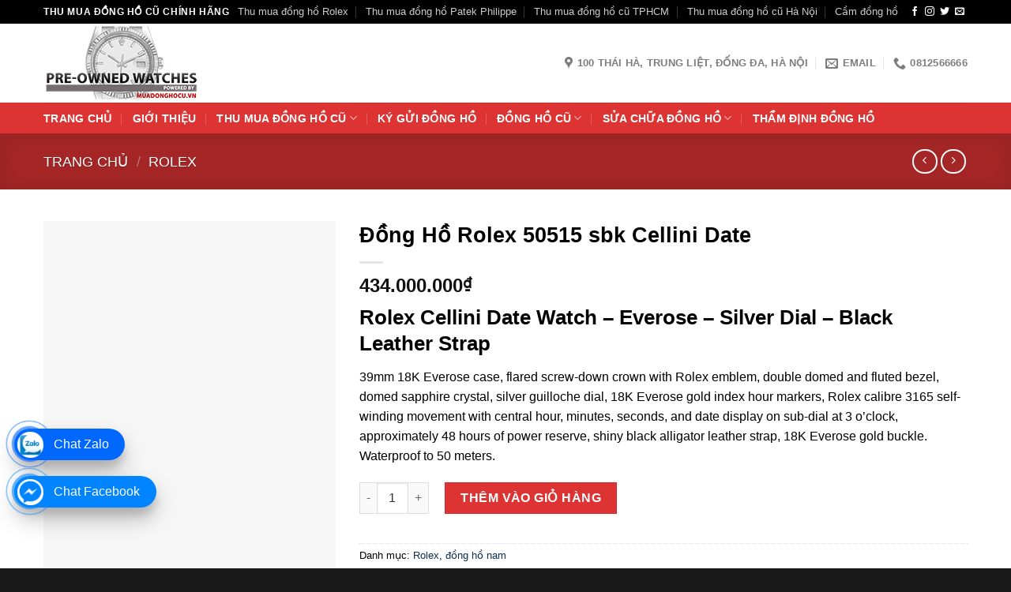

--- FILE ---
content_type: text/html; charset=UTF-8
request_url: https://muadonghocu.vn/dong-ho-rolex-50515-sbk-cellini-date/
body_size: 25163
content:
<!DOCTYPE html>
<!--[if IE 9 ]><html lang="vi" prefix="og: https://ogp.me/ns#" class="ie9 loading-site no-js"> <![endif]-->
<!--[if IE 8 ]><html lang="vi" prefix="og: https://ogp.me/ns#" class="ie8 loading-site no-js"> <![endif]-->
<!--[if (gte IE 9)|!(IE)]><!--><html lang="vi" prefix="og: https://ogp.me/ns#" class="loading-site no-js"> <!--<![endif]--><head><meta charset="UTF-8" /><link rel="preconnect" href="https://fonts.gstatic.com/" crossorigin /><meta name="viewport" content="width=device-width, initial-scale=1.0, maximum-scale=1.0, user-scalable=no" /><meta name="p:domain_verify" content="5adb76d45d813656ae8d74ccf3c27203"/><link rel="profile" href="https://gmpg.org/xfn/11" /><link rel="pingback" href="https://muadonghocu.vn/xmlrpc.php" /><meta name="viewport" content="width=device-width, initial-scale=1, maximum-scale=1" /><title>Đồng Hồ Rolex 50515 sbk Cellini Date</title><meta name="description" content="Rolex Cellini Date Watch - Everose - Silver Dial - Black Leather Strap 39mm 18K Everose case, flared screw-down crown with Rolex emblem, double domed and fluted bezel, domed sapphire crystal, silver guilloche dial, 18K Everose gold index hour markers, Rolex calibre 3165 self-winding movement with central hour, minutes, seconds, and date display on sub-dial at 3 o&#039;clock, approximately 48 hours of power reserve, shiny black alligator leather strap, 18K Everose gold buckle. Waterproof to 50 meters."/><meta name="robots" content="follow, index, max-snippet:-1, max-video-preview:-1, max-image-preview:large"/><link rel="canonical" href="https://muadonghocu.vn/dong-ho-rolex-50515-sbk-cellini-date/" /><meta property="og:locale" content="vi_VN" /><meta property="og:type" content="product" /><meta property="og:title" content="Đồng Hồ Rolex 50515 sbk Cellini Date" /><meta property="og:description" content="Rolex Cellini Date Watch - Everose - Silver Dial - Black Leather Strap 39mm 18K Everose case, flared screw-down crown with Rolex emblem, double domed and fluted bezel, domed sapphire crystal, silver guilloche dial, 18K Everose gold index hour markers, Rolex calibre 3165 self-winding movement with central hour, minutes, seconds, and date display on sub-dial at 3 o&#039;clock, approximately 48 hours of power reserve, shiny black alligator leather strap, 18K Everose gold buckle. Waterproof to 50 meters." /><meta property="og:url" content="https://muadonghocu.vn/dong-ho-rolex-50515-sbk-cellini-date/" /><meta property="og:site_name" content="Thu Mua Đồng Hồ Cũ Giá Cao" /><meta property="og:updated_time" content="2021-03-30T16:22:03+07:30" /><meta property="og:image" content="https://muadonghocu.vn/wp-content/uploads/2021/03/dong-ho-rolex-50515-sbk-cellini-date.jpg" /><meta property="og:image:secure_url" content="https://muadonghocu.vn/wp-content/uploads/2021/03/dong-ho-rolex-50515-sbk-cellini-date.jpg" /><meta property="og:image:width" content="350" /><meta property="og:image:height" content="500" /><meta property="og:image:alt" content="Đồng Hồ Rolex 50515 sbk Cellini Date" /><meta property="og:image:type" content="image/jpeg" /><meta property="product:price:amount" content="434000000" /><meta property="product:price:currency" content="VND" /><meta property="product:availability" content="instock" /><meta name="twitter:card" content="summary_large_image" /><meta name="twitter:title" content="Đồng Hồ Rolex 50515 sbk Cellini Date" /><meta name="twitter:description" content="Rolex Cellini Date Watch - Everose - Silver Dial - Black Leather Strap 39mm 18K Everose case, flared screw-down crown with Rolex emblem, double domed and fluted bezel, domed sapphire crystal, silver guilloche dial, 18K Everose gold index hour markers, Rolex calibre 3165 self-winding movement with central hour, minutes, seconds, and date display on sub-dial at 3 o&#039;clock, approximately 48 hours of power reserve, shiny black alligator leather strap, 18K Everose gold buckle. Waterproof to 50 meters." /><meta name="twitter:image" content="https://muadonghocu.vn/wp-content/uploads/2021/03/dong-ho-rolex-50515-sbk-cellini-date.jpg" /><meta name="twitter:label1" content="Giá" /><meta name="twitter:data1" content="434.000.000&#8363;" /><meta name="twitter:label2" content="Tình trạng sẵn có" /><meta name="twitter:data2" content="Còn hàng" /> <script type="application/ld+json" class="rank-math-schema-pro">{"@context":"https://schema.org","@graph":[{"@type":"Place","@id":"https://muadonghocu.vn/#place","address":{"@type":"PostalAddress","streetAddress":"100 Th\u00e1i H\u00e0, Trung Li\u1ec7t, \u0110\u1ed1ng \u0110a, H\u00e0 N\u1ed9i","addressLocality":"H\u00e0 N\u1ed9i","addressRegion":"Vi\u1ec7t Nam","postalCode":"100000","addressCountry":"Vietnam"}},{"@type":["LegalService","Organization"],"@id":"https://muadonghocu.vn/#organization","name":"Thu Mua \u0110\u1ed3ng H\u1ed3 C\u0169 Gi\u00e1 Cao H\u00e0 N\u1ed9i - H\u1ed3 Ch\u00ed Minh","url":"https://muadonghocu.vn","sameAs":["https://www.facebook.com/muadonghocu.vn/","https://www.linkedin.com/in/thu-mua-%c4%91%e1%bb%93ng-h%e1%bb%93-c%c5%a9-572226180/","https://www.youtube.com/channel/UCanVVZCF0ve4pOIMPNow-vw"],"email":"vnseiko@gmail.com","address":{"@type":"PostalAddress","streetAddress":"100 Th\u00e1i H\u00e0, Trung Li\u1ec7t, \u0110\u1ed1ng \u0110a, H\u00e0 N\u1ed9i","addressLocality":"H\u00e0 N\u1ed9i","addressRegion":"Vi\u1ec7t Nam","postalCode":"100000","addressCountry":"Vietnam"},"logo":{"@type":"ImageObject","@id":"https://muadonghocu.vn/#logo","url":"https://muadonghocu.vn/wp-content/uploads/2020/02/logo-1.png","contentUrl":"https://muadonghocu.vn/wp-content/uploads/2020/02/logo-1.png","caption":"Thu Mua \u0110\u1ed3ng H\u1ed3 C\u0169 Gi\u00e1 Cao","inLanguage":"vi","width":"800","height":"407"},"openingHours":["Monday,Tuesday,Wednesday,Thursday,Friday,Saturday,Sunday 09:00-17:00"],"location":{"@id":"https://muadonghocu.vn/#place"},"image":{"@id":"https://muadonghocu.vn/#logo"}},{"@type":"WebSite","@id":"https://muadonghocu.vn/#website","url":"https://muadonghocu.vn","name":"Thu Mua \u0110\u1ed3ng H\u1ed3 C\u0169 Gi\u00e1 Cao","alternateName":"Muadonghocu.vn","publisher":{"@id":"https://muadonghocu.vn/#organization"},"inLanguage":"vi"},{"@type":"ImageObject","@id":"https://muadonghocu.vn/wp-content/uploads/2021/03/dong-ho-rolex-50515-sbk-cellini-date.jpg","url":"https://muadonghocu.vn/wp-content/uploads/2021/03/dong-ho-rolex-50515-sbk-cellini-date.jpg","width":"350","height":"500","caption":"\u0110\u1ed3ng H\u1ed3 Rolex 50515 sbk Cellini Date","inLanguage":"vi"},{"@type":"ItemPage","@id":"https://muadonghocu.vn/dong-ho-rolex-50515-sbk-cellini-date/#webpage","url":"https://muadonghocu.vn/dong-ho-rolex-50515-sbk-cellini-date/","name":"\u0110\u1ed3ng H\u1ed3 Rolex 50515 sbk Cellini Date","datePublished":"2021-03-30T16:21:11+07:30","dateModified":"2021-03-30T16:22:03+07:30","isPartOf":{"@id":"https://muadonghocu.vn/#website"},"primaryImageOfPage":{"@id":"https://muadonghocu.vn/wp-content/uploads/2021/03/dong-ho-rolex-50515-sbk-cellini-date.jpg"},"inLanguage":"vi"},{"@type":"Product","name":"\u0110\u1ed3ng H\u1ed3 Rolex 50515 sbk Cellini Date","description":"Mua ngay \u0110\u1ed3ng H\u1ed3 Rolex 50515 sbk Cellini Date ch\u00ednh h\u00e3ng cao c\u1ea5p, li\u00ean h\u1ec7 ngay v\u1edbi ch\u00fang t\u00f4i \u0111\u1ec3 \u0111\u01b0\u1ee3c s\u1edf h\u1eefu si\u00eau ph\u1ea9m \u0110\u1ed3ng H\u1ed3 Rolex 50515 sbk Cellini Date v\u1edbi gi\u00e1 t\u1ed1t nh\u1ea5t","category":"Rolex","mainEntityOfPage":{"@id":"https://muadonghocu.vn/dong-ho-rolex-50515-sbk-cellini-date/#webpage"},"image":[{"@type":"ImageObject","url":"https://muadonghocu.vn/wp-content/uploads/2021/03/dong-ho-rolex-50515-sbk-cellini-date.jpg","height":"500","width":"350"}],"offers":{"@type":"Offer","price":"434000000","priceCurrency":"VND","priceValidUntil":"2027-12-31","availability":"https://schema.org/InStock","itemCondition":"NewCondition","url":"https://muadonghocu.vn/dong-ho-rolex-50515-sbk-cellini-date/","seller":{"@type":"Organization","@id":"https://muadonghocu.vn/","name":"Thu Mua \u0110\u1ed3ng H\u1ed3 C\u0169 Gi\u00e1 Cao","url":"https://muadonghocu.vn","logo":"https://muadonghocu.vn/wp-content/uploads/2020/02/logo-1.png"}},"@id":"https://muadonghocu.vn/dong-ho-rolex-50515-sbk-cellini-date/#richSnippet"}]}</script> <link rel='dns-prefetch' href='//fonts.googleapis.com' /> <script type="litespeed/javascript">WebFontConfig={google:{families:["Roboto:regular,regular,regular,700,regular"]}};if(typeof WebFont==="object"&&typeof WebFont.load==="function"){WebFont.load(WebFontConfig)}</script><script data-optimized="1" type="litespeed/javascript" data-src="https://muadonghocu.vn/wp-content/plugins/litespeed-cache/assets/js/webfontloader.min.js"></script><link data-optimized="2" rel="stylesheet" href="https://muadonghocu.vn/wp-content/litespeed/css/91c5bec74aea4ac7e36db2745f820eb8.css?ver=5a00c" /> <script type="text/javascript" src="https://muadonghocu.vn/wp-includes/js/jquery/jquery.js" id="jquery-js"></script> <link rel="https://api.w.org/" href="https://muadonghocu.vn/wp-json/" /><link rel="alternate" title="JSON" type="application/json" href="https://muadonghocu.vn/wp-json/wp/v2/product/3757" /><link rel="EditURI" type="application/rsd+xml" title="RSD" href="https://muadonghocu.vn/xmlrpc.php?rsd" /><meta name="generator" content="WordPress 6.8.3" /><link rel='shortlink' href='https://muadonghocu.vn/?p=3757' />
<!--[if IE]><link rel="stylesheet" type="text/css" href="https://muadonghocu.vn/wp-content/themes/flatsome/assets/css/ie-fallback.css"><script src="//cdnjs.cloudflare.com/ajax/libs/html5shiv/3.6.1/html5shiv.js"></script><script>var head = document.getElementsByTagName('head')[0],style = document.createElement('style');style.type = 'text/css';style.styleSheet.cssText = ':before,:after{content:none !important';head.appendChild(style);setTimeout(function(){head.removeChild(style);}, 0);</script><script src="https://muadonghocu.vn/wp-content/themes/flatsome/assets/libs/ie-flexibility.js"></script><![endif]--><meta name="google-site-verification" content="K38MSttbZnlEQDbNk52UmcoRY90htrhW2QvTlGS3fZE" />
 <script>(function(w,d,s,l,i){w[l]=w[l]||[];w[l].push({'gtm.start':
new Date().getTime(),event:'gtm.js'});var f=d.getElementsByTagName(s)[0],
j=d.createElement(s),dl=l!='dataLayer'?'&l='+l:'';j.async=true;j.src=
'https://www.googletagmanager.com/gtm.js?id='+i+dl;f.parentNode.insertBefore(j,f);
})(window,document,'script','dataLayer','GTM-NJKCSGJ');</script> <meta name="generator" content="speculation-rules 1.6.0">
<noscript><style>.woocommerce-product-gallery{ opacity: 1 !important; }</style></noscript><link rel="icon" href="https://muadonghocu.vn/wp-content/uploads/2022/01/cropped-logo-thu-mua-dong-ho-cu-32x32.jpg" sizes="32x32" /><link rel="icon" href="https://muadonghocu.vn/wp-content/uploads/2022/01/cropped-logo-thu-mua-dong-ho-cu-192x192.jpg" sizes="192x192" /><link rel="apple-touch-icon" href="https://muadonghocu.vn/wp-content/uploads/2022/01/cropped-logo-thu-mua-dong-ho-cu-180x180.jpg" /><meta name="msapplication-TileImage" content="https://muadonghocu.vn/wp-content/uploads/2022/01/cropped-logo-thu-mua-dong-ho-cu-270x270.jpg" /></head><body data-rsssl=1 class="wp-singular product-template-default single single-product postid-3757 wp-theme-flatsome wp-child-theme-flatsome-child theme-flatsome woocommerce woocommerce-page woocommerce-no-js full-width lightbox nav-dropdown-has-arrow nav-dropdown-has-shadow nav-dropdown-has-border"><a class="skip-link screen-reader-text" href="#main">Skip to content</a><div id="wrapper"><header id="header" class="header has-sticky sticky-jump"><div class="header-wrapper"><div id="top-bar" class="header-top hide-for-sticky nav-dark"><div class="flex-row container"><div class="flex-col hide-for-medium flex-left"><ul class="nav nav-left medium-nav-center nav-small  nav-divided"><li class="html custom html_topbar_left"><strong class="uppercase">Thu Mua Đồng Hồ Cũ Chính Hãng</strong></li></ul></div><div class="flex-col hide-for-medium flex-center"><ul class="nav nav-center nav-small  nav-divided"></ul></div><div class="flex-col hide-for-medium flex-right"><ul class="nav top-bar-nav nav-right nav-small  nav-divided"><li id="menu-item-3030" class="menu-item menu-item-type-custom menu-item-object-custom menu-item-3030 menu-item-design-default"><a title="Thu mua đồng hồ Rolex" href="https://muadonghocu.vn/mua-ban-dong-ho-rolex-cu-chinh-hang-dia-chi-nao-uy-tin/" class="nav-top-link">Thu mua đồng hồ Rolex</a></li><li id="menu-item-3029" class="menu-item menu-item-type-custom menu-item-object-custom menu-item-3029 menu-item-design-default"><a title="Thu mua đồng hồ Patek Philippe" href="https://muadonghocu.vn/thu-mua-dong-ho-patek-philippe-cu-chinh-hang-toan-quoc/" class="nav-top-link">Thu mua đồng hồ Patek Philippe</a></li><li id="menu-item-2938" class="menu-item menu-item-type-custom menu-item-object-custom menu-item-2938 menu-item-design-default"><a title="Thu mua đồng hồ cũ TPHCM" href="https://muadonghocu.vn/dich-vu-thu-mua-dong-ho-cu-tai-tphcm-uy-tin-chuyen-nghiep/" class="nav-top-link">Thu mua đồng hồ cũ TPHCM</a></li><li id="menu-item-3028" class="menu-item menu-item-type-custom menu-item-object-custom menu-item-3028 menu-item-design-default"><a title="Thu mua đồng hồ cũ Hà Nội" href="https://muadonghocu.vn/dia-chi-thu-mua-dong-ho-cu-tai-ha-noi-uy-tin-2022/" class="nav-top-link">Thu mua đồng hồ cũ Hà Nội</a></li><li id="menu-item-3194" class="menu-item menu-item-type-custom menu-item-object-custom menu-item-3194 menu-item-design-default"><a title="Cầm đồng hồ" href="https://muadonghocu.vn/dich-vu-cam-dong-ho-uy-tin/" class="nav-top-link">Cầm đồng hồ</a></li><li class="html header-social-icons ml-0"><div class="social-icons follow-icons" ><a href="https://www.facebook.com/muadonghocu.vn/" target="_blank" data-label="Facebook" rel="noopener noreferrer nofollow" class="icon plain facebook tooltip" title="Follow on Facebook" aria-label="Follow on Facebook"><i class="icon-facebook" ></i></a><a href="http://url" target="_blank" rel="noopener noreferrer nofollow" data-label="Instagram" class="icon plain  instagram tooltip" title="Follow on Instagram" aria-label="Follow on Instagram"><i class="icon-instagram" ></i></a><a href="http://url" target="_blank" data-label="Twitter" rel="noopener noreferrer nofollow" class="icon plain  twitter tooltip" title="Follow on Twitter" aria-label="Follow on Twitter"><i class="icon-twitter" ></i></a><a href="mailto:vnseiko@gmail.com" data-label="E-mail" rel="nofollow" class="icon plain  email tooltip" title="Send us an email" aria-label="Send us an email"><i class="icon-envelop" ></i></a></div></li></ul></div><div class="flex-col show-for-medium flex-grow"><ul class="nav nav-center nav-small mobile-nav  nav-divided"><li class="html custom html_topbar_left"><strong class="uppercase">Thu Mua Đồng Hồ Cũ Chính Hãng</strong></li></ul></div></div></div><div id="masthead" class="header-main hide-for-sticky"><div class="header-inner flex-row container logo-left medium-logo-center" role="navigation"><div id="logo" class="flex-col logo">
<a href="https://muadonghocu.vn/" title="Thu Mua Đồng Hồ Cũ Hà Nội" rel="home">
<img width="200" height="100" src="https://muadonghocu.vn/wp-content/uploads/2022/01/logo-thu-mua-dong-ho-cu.jpg" class="header_logo header-logo" alt="Thu Mua Đồng Hồ Cũ Hà Nội"/><img  width="200" height="100" src="https://muadonghocu.vn/wp-content/uploads/2022/01/logo-thu-mua-dong-ho-cu.jpg" class="header-logo-dark" alt="Thu Mua Đồng Hồ Cũ Hà Nội"/></a></div><div class="flex-col show-for-medium flex-left"><ul class="mobile-nav nav nav-left "><li class="nav-icon has-icon">
<a href="#" data-open="#main-menu" data-pos="left" data-bg="main-menu-overlay" data-color="" class="is-small" aria-label="Menu" aria-controls="main-menu" aria-expanded="false">
<i class="icon-menu" ></i>
</a></li></ul></div><div class="flex-col hide-for-medium flex-left
flex-grow"><ul class="header-nav header-nav-main nav nav-left  nav-uppercase" ></ul></div><div class="flex-col hide-for-medium flex-right"><ul class="header-nav header-nav-main nav nav-right  nav-uppercase"><li class="header-contact-wrapper"><ul id="header-contact" class="nav nav-divided nav-uppercase header-contact"><li class="">
<a target="_blank" rel="noopener noreferrer" href="https://maps.google.com/?q=100 Thái Hà, Trung Liệt, Đống Đa, Hà Nội" title="100 Thái Hà, Trung Liệt, Đống Đa, Hà Nội" class="tooltip">
<i class="icon-map-pin-fill" style="font-size:16px;"></i>			     <span>
100 Thái Hà, Trung Liệt, Đống Đa, Hà Nội			     </span>
</a></li><li class="">
<a href="mailto:vnseiko@gmail.com" class="tooltip" title="vnseiko@gmail.com">
<i class="icon-envelop" style="font-size:16px;"></i>			       <span>
Email			       </span>
</a></li><li class="">
<a href="tel:0812566666" class="tooltip" title="0812566666">
<i class="icon-phone" style="font-size:16px;"></i>			      <span>0812566666</span>
</a></li></ul></li></ul></div><div class="flex-col show-for-medium flex-right"><ul class="mobile-nav nav nav-right "><li class="cart-item has-icon"><a href="https://muadonghocu.vn/gio-hang/" class="header-cart-link off-canvas-toggle nav-top-link is-small" data-open="#cart-popup" data-class="off-canvas-cart" title="Giỏ hàng" data-pos="right">
<span class="cart-icon image-icon">
<strong>0</strong>
</span>
</a><div id="cart-popup" class="mfp-hide widget_shopping_cart"><div class="cart-popup-inner inner-padding"><div class="cart-popup-title text-center"><h4 class="uppercase">Giỏ hàng</h4><div class="is-divider"></div></div><div class="widget_shopping_cart_content"><p class="woocommerce-mini-cart__empty-message">Chưa có sản phẩm trong giỏ hàng.</p></div><div class="cart-sidebar-content relative"></div></div></div></li></ul></div></div><div class="container"><div class="top-divider full-width"></div></div></div><div id="wide-nav" class="header-bottom wide-nav nav-dark hide-for-medium"><div class="flex-row container"><div class="flex-col hide-for-medium flex-left"><ul class="nav header-nav header-bottom-nav nav-left  nav-divided nav-size-medium nav-spacing-xlarge nav-uppercase"><li id="menu-item-5156" class="menu-item menu-item-type-post_type menu-item-object-page menu-item-home menu-item-5156 menu-item-design-default"><a title="Trang Chủ" href="https://muadonghocu.vn/" class="nav-top-link">Trang Chủ</a></li><li id="menu-item-7663" class="menu-item menu-item-type-post_type menu-item-object-page menu-item-7663 menu-item-design-default"><a href="https://muadonghocu.vn/gioi-thieu/" class="nav-top-link">Giới thiệu</a></li><li id="menu-item-5157" class="menu-item menu-item-type-taxonomy menu-item-object-category menu-item-has-children menu-item-5157 menu-item-design-default has-dropdown"><a title="Thu mua đồng hồ cũ" href="https://muadonghocu.vn/thu-mua-dong-ho-cu/" class="nav-top-link">Thu mua đồng hồ cũ<i class="icon-angle-down" ></i></a><ul class="sub-menu nav-dropdown nav-dropdown-default"><li id="menu-item-8067" class="menu-item menu-item-type-custom menu-item-object-custom menu-item-8067"><a href="https://muadonghocu.vn/thu-mua-dong-ho-rolex-cu-chinh-hang/">Thu mua đồng hồ Rolex</a></li><li id="menu-item-8068" class="menu-item menu-item-type-custom menu-item-object-custom menu-item-8068"><a href="https://muadonghocu.vn/thu-mua-dong-ho-patek-philippe-cu-chinh-hang-toan-quoc/">Thu mua đồng hồ Patek Philippe</a></li><li id="menu-item-8069" class="menu-item menu-item-type-custom menu-item-object-custom menu-item-8069"><a href="https://muadonghocu.vn/thu-mua-dong-ho-hublot-cu-chinh-hang/">Thu mua đồng hồ Hublot</a></li><li id="menu-item-8070" class="menu-item menu-item-type-custom menu-item-object-custom menu-item-8070"><a href="https://muadonghocu.vn/thu-mua-dong-ho-longines-cu-chinh-hang/">Thu mua đồng hồ Longines</a></li><li id="menu-item-8071" class="menu-item menu-item-type-custom menu-item-object-custom menu-item-8071"><a href="https://muadonghocu.vn/thu-mua-dong-ho-cartier-cu-chinh-hang/">Thu mua đồng hồ Cartier</a></li><li id="menu-item-8072" class="menu-item menu-item-type-custom menu-item-object-custom menu-item-8072"><a href="https://muadonghocu.vn/thu-mua-dong-ho-omega-cu-chinh-hang/">Thu mua đồng hồ Omega</a></li><li id="menu-item-8073" class="menu-item menu-item-type-custom menu-item-object-custom menu-item-8073"><a href="https://muadonghocu.vn/thu-mua-dong-ho-tag-heuer-cu-chinh-hang/">Thu mua đồng hồ Tag Heuer</a></li><li id="menu-item-8074" class="menu-item menu-item-type-custom menu-item-object-custom menu-item-8074"><a href="https://muadonghocu.vn/thu-mua-dong-ho-cu-zenith-gia-cao-tren-toan-quoc/">Thu mua đồng hồ Zenith</a></li><li id="menu-item-8075" class="menu-item menu-item-type-custom menu-item-object-custom menu-item-8075"><a href="https://muadonghocu.vn/thu-mua-dong-ho-cu-dinh-kim-cuong-gia-cao-tai-ha-noi/">Thu mua đồng hồ đính kim cương</a></li><li id="menu-item-8076" class="menu-item menu-item-type-custom menu-item-object-custom menu-item-8076"><a href="https://muadonghocu.vn/thu-mua-dong-ho-cu-thuong-hieu-noi-tieng/">Thu mua đồng hồ thương hiệu nổi tiếng</a></li></ul></li><li id="menu-item-5181" class="menu-item menu-item-type-post_type menu-item-object-page menu-item-5181 menu-item-design-default"><a title="Ký gửi đồng hồ" href="https://muadonghocu.vn/ky-gui-dong-ho/" class="nav-top-link">Ký gửi đồng hồ</a></li><li id="menu-item-5197" class="menu-item menu-item-type-taxonomy menu-item-object-product_cat menu-item-has-children menu-item-5197 menu-item-design-default has-dropdown"><a title="Đồng hồ cũ" href="https://muadonghocu.vn/dong-ho-cu/" class="nav-top-link">Đồng hồ cũ<i class="icon-angle-down" ></i></a><ul class="sub-menu nav-dropdown nav-dropdown-default"><li id="menu-item-5202" class="menu-item menu-item-type-taxonomy menu-item-object-product_cat menu-item-5202"><a title="Đồng Hồ Audemars Piguet" href="https://muadonghocu.vn/dong-ho-cu/dong-ho-audemars-piguet/">Audemars Piguet</a></li><li id="menu-item-5198" class="menu-item menu-item-type-taxonomy menu-item-object-product_cat menu-item-5198"><a title="đồng hồ Bovet" href="https://muadonghocu.vn/dong-ho-cu/bovet/">Bovet</a></li><li id="menu-item-5199" class="menu-item menu-item-type-taxonomy menu-item-object-product_cat menu-item-5199"><a title="đồng hồ Breguet" href="https://muadonghocu.vn/dong-ho-cu/dong-ho-breguet/">Breguet</a></li><li id="menu-item-5200" class="menu-item menu-item-type-taxonomy menu-item-object-product_cat menu-item-5200"><a title="đồng hồ Cartier" href="https://muadonghocu.vn/dong-ho-cu/dong-ho-cartier/">Cartier</a></li><li id="menu-item-5201" class="menu-item menu-item-type-taxonomy menu-item-object-product_cat menu-item-5201"><a title="đồng hồ Daniel Roth" href="https://muadonghocu.vn/dong-ho-cu/daniel-roth/">Daniel Roth</a></li><li id="menu-item-5203" class="menu-item menu-item-type-taxonomy menu-item-object-product_cat menu-item-5203"><a title="đồng hồ Franck Muller" href="https://muadonghocu.vn/dong-ho-cu/dong-ho-franck-muller/">Franck Muller</a></li><li id="menu-item-5204" class="menu-item menu-item-type-taxonomy menu-item-object-product_cat menu-item-5204"><a href="https://muadonghocu.vn/dong-ho-cu/graff/">Graff</a></li><li id="menu-item-5702" class="menu-item menu-item-type-taxonomy menu-item-object-product_cat menu-item-5702"><a href="https://muadonghocu.vn/dong-ho-cu/dong-ho-rolex/">Rolex</a></li><li id="menu-item-5205" class="menu-item menu-item-type-taxonomy menu-item-object-product_cat menu-item-5205"><a title="đồng hồ Hublot" href="https://muadonghocu.vn/dong-ho-cu/dong-ho-hublot/">Hublot</a></li><li id="menu-item-5206" class="menu-item menu-item-type-taxonomy menu-item-object-product_cat menu-item-5206"><a title="đồng hồ Jaeger-LeCoultre" href="https://muadonghocu.vn/dong-ho-cu/dong-ho-jaeger-lecoultre/">Jaeger-LeCoultre</a></li><li id="menu-item-5207" class="menu-item menu-item-type-taxonomy menu-item-object-product_cat menu-item-5207"><a title="đồng hồ Longines" href="https://muadonghocu.vn/dong-ho-cu/dong-ho-longines/">Longines</a></li><li id="menu-item-5208" class="menu-item menu-item-type-taxonomy menu-item-object-product_cat menu-item-5208"><a title="đồng hồ Omega " href="https://muadonghocu.vn/dong-ho-cu/dong-ho-omega/">Omega</a></li><li id="menu-item-5210" class="menu-item menu-item-type-taxonomy menu-item-object-product_cat menu-item-5210"><a title="đồng hồ Pierre Kunz" href="https://muadonghocu.vn/dong-ho-cu/pierre-kunz/">Pierre Kunz</a></li><li id="menu-item-5209" class="menu-item menu-item-type-taxonomy menu-item-object-product_cat menu-item-5209"><a title="đồng hồ Patek Philippe" href="https://muadonghocu.vn/dong-ho-cu/dong-ho-patek-philippe/">Patek Philippe</a></li><li id="menu-item-5211" class="menu-item menu-item-type-taxonomy menu-item-object-product_cat menu-item-5211"><a title="đồng hồ Richard Mille" href="https://muadonghocu.vn/dong-ho-cu/richard-mille/">Richard Mille</a></li></ul></li><li id="menu-item-8118" class="menu-item menu-item-type-post_type menu-item-object-page menu-item-has-children menu-item-8118 menu-item-design-default has-dropdown"><a href="https://muadonghocu.vn/sua-chua-dong-ho/" class="nav-top-link">Sửa chữa đồng hồ<i class="icon-angle-down" ></i></a><ul class="sub-menu nav-dropdown nav-dropdown-default"><li id="menu-item-5165" class="menu-item menu-item-type-taxonomy menu-item-object-category menu-item-5165"><a href="https://muadonghocu.vn/thay-pin-dong-ho/">Thay pin đồng hồ</a></li><li id="menu-item-5160" class="menu-item menu-item-type-taxonomy menu-item-object-category menu-item-5160"><a href="https://muadonghocu.vn/danh-bong-dong-ho/">Đánh bóng đồng hồ</a></li><li id="menu-item-5161" class="menu-item menu-item-type-taxonomy menu-item-object-category menu-item-5161"><a href="https://muadonghocu.vn/lau-dau-dong-ho/">Lau dầu đồng hồ</a></li><li id="menu-item-5163" class="menu-item menu-item-type-taxonomy menu-item-object-category menu-item-5163"><a href="https://muadonghocu.vn/thay-day-dong-ho/">Thay dây đồng hồ</a></li></ul></li><li id="menu-item-6212" class="menu-item menu-item-type-custom menu-item-object-custom menu-item-6212 menu-item-design-default"><a title="Thẩm định đồng hồ" href="https://muadonghocu.vn/trung-tam-tham-dinh-dong-ho-that-gia-tai-ha-noi-uy-tin-chuyen-nghiep/" class="nav-top-link">Thẩm định đồng hồ</a></li></ul></div><div class="flex-col hide-for-medium flex-right flex-grow"><ul class="nav header-nav header-bottom-nav nav-right  nav-divided nav-size-medium nav-spacing-xlarge nav-uppercase"></ul></div></div></div><div class="header-bg-container fill"><div class="header-bg-image fill"></div><div class="header-bg-color fill"></div></div></div></header><div class="shop-page-title product-page-title dark  page-title featured-title "><div class="page-title-bg fill"><div class="title-bg fill bg-fill" data-parallax-fade="true" data-parallax="-2" data-parallax-background data-parallax-container=".page-title"></div><div class="title-overlay fill"></div></div><div class="page-title-inner flex-row  medium-flex-wrap container"><div class="flex-col flex-grow medium-text-center"><div class="is-large"><nav class="woocommerce-breadcrumb breadcrumbs uppercase"><a href="https://muadonghocu.vn">Trang chủ</a> <span class="divider">&#47;</span> <a href="https://muadonghocu.vn/rolex/">Rolex</a></nav></div></div><div class="flex-col nav-right medium-text-center"><ul class="next-prev-thumbs is-small "><li class="prod-dropdown has-dropdown">
<a href="https://muadonghocu.vn/dong-ho-rolex-50515-sbr-cellini-date/"  rel="next" class="button icon is-outline circle">
<i class="icon-angle-left" ></i>              </a><div class="nav-dropdown">
<a title="Đồng Hồ Rolex 50515 sbr Cellini Date" href="https://muadonghocu.vn/dong-ho-rolex-50515-sbr-cellini-date/">
<img width="100" height="100" src="data:image/svg+xml,%3Csvg%20viewBox%3D%220%200%20100%20100%22%20xmlns%3D%22http%3A%2F%2Fwww.w3.org%2F2000%2Fsvg%22%3E%3C%2Fsvg%3E" data-src="https://muadonghocu.vn/wp-content/uploads/2021/03/dong-ho-rolex-50515-sbr-cellini-date-100x100.jpg" class="lazy-load attachment-woocommerce_gallery_thumbnail size-woocommerce_gallery_thumbnail wp-post-image" alt="Đồng Hồ Rolex 50515 sbr Cellini Date" decoding="async" title="Đồng Hồ Rolex 50515 sbr Cellini Date 1"></a></div></li><li class="prod-dropdown has-dropdown">
<a href="https://muadonghocu.vn/dong-ho-rolex-50515-bkbr-cellini-date/" rel="next" class="button icon is-outline circle">
<i class="icon-angle-right" ></i>              </a><div class="nav-dropdown">
<a title="Đồng Hồ Rolex 50515 bkbr Cellini Date" href="https://muadonghocu.vn/dong-ho-rolex-50515-bkbr-cellini-date/">
<img width="100" height="100" src="data:image/svg+xml,%3Csvg%20viewBox%3D%220%200%20100%20100%22%20xmlns%3D%22http%3A%2F%2Fwww.w3.org%2F2000%2Fsvg%22%3E%3C%2Fsvg%3E" data-src="https://muadonghocu.vn/wp-content/uploads/2021/03/dong-ho-rolex-50515-bkbr-cellini-date-100x100.jpg" class="lazy-load attachment-woocommerce_gallery_thumbnail size-woocommerce_gallery_thumbnail wp-post-image" alt="Đồng Hồ Rolex 50515 bkbr Cellini Date" decoding="async" title="Đồng Hồ Rolex 50515 bkbr Cellini Date 2"></a></div></li></ul></div></div></div><main id="main" class=""><div class="shop-container"><div class="container"><div class="woocommerce-notices-wrapper"></div></div><div id="product-3757" class="product type-product post-3757 status-publish first instock product_cat-rolex product_cat-dong-ho-nam has-post-thumbnail shipping-taxable purchasable product-type-simple"><div class="product-container"><div class="product-main"><div class="row content-row mb-0"><div class="product-gallery large-4 col"><div class="product-images relative mb-half has-hover woocommerce-product-gallery woocommerce-product-gallery--with-images woocommerce-product-gallery--columns-4 images" data-columns="4"><div class="badge-container is-larger absolute left top z-1"></div><div class="image-tools absolute top show-on-hover right z-3"></div><figure class="woocommerce-product-gallery__wrapper product-gallery-slider slider slider-nav-small mb-half"
data-flickity-options='{
"cellAlign": "center",
"wrapAround": true,
"autoPlay": false,
"prevNextButtons":true,
"adaptiveHeight": true,
"imagesLoaded": true,
"lazyLoad": 1,
"dragThreshold" : 15,
"pageDots": false,
"rightToLeft": false       }'><div data-thumb="https://muadonghocu.vn/wp-content/uploads/2021/03/dong-ho-rolex-50515-sbk-cellini-date-100x100.jpg" class="woocommerce-product-gallery__image slide first"><a href="https://muadonghocu.vn/wp-content/uploads/2021/03/dong-ho-rolex-50515-sbk-cellini-date.jpg"><img width="350" height="500" src="data:image/svg+xml,%3Csvg%20viewBox%3D%220%200%20350%20500%22%20xmlns%3D%22http%3A%2F%2Fwww.w3.org%2F2000%2Fsvg%22%3E%3C%2Fsvg%3E" class="lazy-load wp-post-image skip-lazy" alt="Đồng Hồ Rolex 50515 sbk Cellini Date" title="Đồng Hồ Rolex 50515 sbk Cellini Date" data-caption="" data-src="https://muadonghocu.vn/wp-content/uploads/2021/03/dong-ho-rolex-50515-sbk-cellini-date.jpg" data-large_image="https://muadonghocu.vn/wp-content/uploads/2021/03/dong-ho-rolex-50515-sbk-cellini-date.jpg" data-large_image_width="350" data-large_image_height="500" decoding="async" fetchpriority="high" /></a></div></figure><div class="image-tools absolute bottom left z-3">
<a href="#product-zoom" class="zoom-button button is-outline circle icon tooltip hide-for-small" title="Zoom">
<i class="icon-expand" ></i>    </a></div></div></div><div class="product-info summary col-fit col entry-summary product-summary"><h1 class="product-title product_title entry-title">
Đồng Hồ Rolex 50515 sbk Cellini Date</h1><div class="is-divider small"></div><div class="price-wrapper"><p class="price product-page-price ">
<span class="woocommerce-Price-amount amount"><bdi>434.000.000<span class="woocommerce-Price-currencySymbol">&#8363;</span></bdi></span></p></div><div class="product-short-description"><h2><span class="product-title">Rolex Cellini Date Watch &#8211; Everose &#8211; Silver Dial &#8211; Black Leather Strap</span></h2><p>39mm 18K Everose case, flared screw-down crown with Rolex emblem, double domed and fluted bezel, domed sapphire crystal, silver guilloche dial, 18K Everose gold index hour markers, Rolex calibre 3165 self-winding movement with central hour, minutes, seconds, and date display on sub-dial at 3 o&#8217;clock, approximately 48 hours of power reserve, shiny black alligator leather strap, 18K Everose gold buckle. Waterproof to 50 meters.</p></div><form class="cart" action="https://muadonghocu.vn/dong-ho-rolex-50515-sbk-cellini-date/" method="post" enctype='multipart/form-data'><div class="quantity buttons_added">
<input type="button" value="-" class="minus button is-form">				<label class="screen-reader-text" for="quantity_696f8e1ecac4a">Đồng Hồ Rolex 50515 sbk Cellini Date số lượng</label>
<input
type="number"
id="quantity_696f8e1ecac4a"
class="input-text qty text"
step="1"
min="1"
max=""
name="quantity"
value="1"
title="Qty"
size="4"
placeholder=""
inputmode="numeric" />
<input type="button" value="+" class="plus button is-form"></div>
<button type="submit" name="add-to-cart" value="3757" class="single_add_to_cart_button button alt">Thêm vào giỏ hàng</button></form><div class="product_meta">
<span class="posted_in">Danh mục: <a href="https://muadonghocu.vn/rolex/" rel="tag">Rolex</a>, <a href="https://muadonghocu.vn/dong-ho-nam/" rel="tag">đồng hồ nam</a></span></div><div class="social-icons share-icons share-row relative" ><a href="whatsapp://send?text=%C4%90%E1%BB%93ng%20H%E1%BB%93%20Rolex%2050515%20sbk%20Cellini%20Date - https://muadonghocu.vn/dong-ho-rolex-50515-sbk-cellini-date/" data-action="share/whatsapp/share" class="icon button circle is-outline tooltip whatsapp show-for-medium" title="Share on WhatsApp" aria-label="Share on WhatsApp"><i class="icon-whatsapp"></i></a><a href="https://www.facebook.com/sharer.php?u=https://muadonghocu.vn/dong-ho-rolex-50515-sbk-cellini-date/" data-label="Facebook" onclick="window.open(this.href,this.title,'width=500,height=500,top=300px,left=300px');  return false;" rel="noopener noreferrer nofollow" target="_blank" class="icon button circle is-outline tooltip facebook" title="Share on Facebook" aria-label="Share on Facebook"><i class="icon-facebook" ></i></a><a href="https://twitter.com/share?url=https://muadonghocu.vn/dong-ho-rolex-50515-sbk-cellini-date/" onclick="window.open(this.href,this.title,'width=500,height=500,top=300px,left=300px');  return false;" rel="noopener noreferrer nofollow" target="_blank" class="icon button circle is-outline tooltip twitter" title="Share on Twitter" aria-label="Share on Twitter"><i class="icon-twitter" ></i></a><a href="mailto:enteryour@addresshere.com?subject=%C4%90%E1%BB%93ng%20H%E1%BB%93%20Rolex%2050515%20sbk%20Cellini%20Date&amp;body=Check%20this%20out:%20https://muadonghocu.vn/dong-ho-rolex-50515-sbk-cellini-date/" rel="nofollow" class="icon button circle is-outline tooltip email" title="Email to a Friend" aria-label="Email to a Friend"><i class="icon-envelop" ></i></a><a href="https://pinterest.com/pin/create/button/?url=https://muadonghocu.vn/dong-ho-rolex-50515-sbk-cellini-date/&amp;media=https://muadonghocu.vn/wp-content/uploads/2021/03/dong-ho-rolex-50515-sbk-cellini-date.jpg&amp;description=%C4%90%E1%BB%93ng%20H%E1%BB%93%20Rolex%2050515%20sbk%20Cellini%20Date" onclick="window.open(this.href,this.title,'width=500,height=500,top=300px,left=300px');  return false;" rel="noopener noreferrer nofollow" target="_blank" class="icon button circle is-outline tooltip pinterest" title="Pin on Pinterest" aria-label="Pin on Pinterest"><i class="icon-pinterest" ></i></a><a href="https://www.linkedin.com/shareArticle?mini=true&url=https://muadonghocu.vn/dong-ho-rolex-50515-sbk-cellini-date/&title=%C4%90%E1%BB%93ng%20H%E1%BB%93%20Rolex%2050515%20sbk%20Cellini%20Date" onclick="window.open(this.href,this.title,'width=500,height=500,top=300px,left=300px');  return false;"  rel="noopener noreferrer nofollow" target="_blank" class="icon button circle is-outline tooltip linkedin" title="Share on LinkedIn" aria-label="Share on LinkedIn"><i class="icon-linkedin" ></i></a></div></div><div id="product-sidebar" class="mfp-hide"><div class="sidebar-inner"><aside id="woocommerce_product_categories-4" class="widget woocommerce widget_product_categories"><span class="widget-title shop-sidebar">Danh mục sản phẩm</span><div class="is-divider small"></div><ul class="product-categories"><li class="cat-item cat-item-126"><a href="https://muadonghocu.vn/audemars-piguet/">Audemars Piguet</a></li><li class="cat-item cat-item-134"><a href="https://muadonghocu.vn/breguet/">Breguet</a></li><li class="cat-item cat-item-142"><a href="https://muadonghocu.vn/bvlgari/">Bvlgari</a></li><li class="cat-item cat-item-130"><a href="https://muadonghocu.vn/cartier/">Cartier</a></li><li class="cat-item cat-item-135"><a href="https://muadonghocu.vn/chopard/">Chopard</a></li><li class="cat-item cat-item-15"><a href="https://muadonghocu.vn/chua-phan-loai/">Chưa phân loại</a></li><li class="cat-item cat-item-145"><a href="https://muadonghocu.vn/day-da-dong-ho/">Dây da đồng hồ</a></li><li class="cat-item cat-item-27 cat-parent"><a href="https://muadonghocu.vn/dong-ho-cu/">Đồng hồ cũ</a><ul class='children'><li class="cat-item cat-item-94"><a href="https://muadonghocu.vn/dong-ho-cu/bovet/">Bovet</a></li><li class="cat-item cat-item-47"><a href="https://muadonghocu.vn/dong-ho-cu/dong-ho-breguet/">Breguet</a></li><li class="cat-item cat-item-40"><a href="https://muadonghocu.vn/dong-ho-cu/dong-ho-cartier/">Cartier</a></li><li class="cat-item cat-item-123"><a href="https://muadonghocu.vn/dong-ho-cu/daniel-roth/">Daniel Roth</a></li><li class="cat-item cat-item-87"><a href="https://muadonghocu.vn/dong-ho-cu/dong-ho-audemars-piguet/">Đồng Hồ Audemars Piguet</a></li><li class="cat-item cat-item-56"><a href="https://muadonghocu.vn/dong-ho-cu/dong-ho-franck-muller/">Franck Muller</a></li><li class="cat-item cat-item-83"><a href="https://muadonghocu.vn/dong-ho-cu/graff/">Graff</a></li><li class="cat-item cat-item-46"><a href="https://muadonghocu.vn/dong-ho-cu/dong-ho-hublot/">Hublot</a></li><li class="cat-item cat-item-84"><a href="https://muadonghocu.vn/dong-ho-cu/dong-ho-jaeger-lecoultre/">Jaeger-LeCoultre</a></li><li class="cat-item cat-item-57"><a href="https://muadonghocu.vn/dong-ho-cu/dong-ho-longines/">Longines</a></li><li class="cat-item cat-item-41"><a href="https://muadonghocu.vn/dong-ho-cu/dong-ho-omega/">Omega</a></li><li class="cat-item cat-item-55"><a href="https://muadonghocu.vn/dong-ho-cu/dong-ho-patek-philippe/">Patek Philippe</a></li><li class="cat-item cat-item-160"><a href="https://muadonghocu.vn/dong-ho-cu/piaget-dong-ho-cu/">Piaget</a></li><li class="cat-item cat-item-81"><a href="https://muadonghocu.vn/dong-ho-cu/pierre-kunz/">Pierre Kunz</a></li><li class="cat-item cat-item-85"><a href="https://muadonghocu.vn/dong-ho-cu/richard-mille/">Richard Mille</a></li><li class="cat-item cat-item-21 cat-parent"><a href="https://muadonghocu.vn/dong-ho-cu/dong-ho-rolex/">Rolex</a><ul class='children'><li class="cat-item cat-item-113"><a href="https://muadonghocu.vn/dong-ho-cu/dong-ho-rolex/air-king/">Air-King</a></li><li class="cat-item cat-item-105"><a href="https://muadonghocu.vn/dong-ho-cu/dong-ho-rolex/cellini/">Cellini</a></li><li class="cat-item cat-item-107"><a href="https://muadonghocu.vn/dong-ho-cu/dong-ho-rolex/cosmograph-daytona/">Cosmograph Daytona</a></li><li class="cat-item cat-item-99"><a href="https://muadonghocu.vn/dong-ho-cu/dong-ho-rolex/datejust/">Datejust</a></li><li class="cat-item cat-item-102"><a href="https://muadonghocu.vn/dong-ho-cu/dong-ho-rolex/day-date/">Day-Date</a></li><li class="cat-item cat-item-114"><a href="https://muadonghocu.vn/dong-ho-cu/dong-ho-rolex/daytona/">Daytona</a></li><li class="cat-item cat-item-111"><a href="https://muadonghocu.vn/dong-ho-cu/dong-ho-rolex/explorer/">Explorer</a></li><li class="cat-item cat-item-109"><a href="https://muadonghocu.vn/dong-ho-cu/dong-ho-rolex/gmt-master-ii/">GMT-Master II</a></li><li class="cat-item cat-item-103"><a href="https://muadonghocu.vn/dong-ho-cu/dong-ho-rolex/lady-datejust/">Lady-Datejust</a></li><li class="cat-item cat-item-112"><a href="https://muadonghocu.vn/dong-ho-cu/dong-ho-rolex/milgauss/">Milgauss</a></li><li class="cat-item cat-item-100"><a href="https://muadonghocu.vn/dong-ho-cu/dong-ho-rolex/oyster-perpetual/">Oyster Perpetual</a></li><li class="cat-item cat-item-104"><a href="https://muadonghocu.vn/dong-ho-cu/dong-ho-rolex/pearlmaster/">Pearlmaster</a></li><li class="cat-item cat-item-108"><a href="https://muadonghocu.vn/dong-ho-cu/dong-ho-rolex/sea-dweller/">Sea-Dweller</a></li><li class="cat-item cat-item-101"><a href="https://muadonghocu.vn/dong-ho-cu/dong-ho-rolex/sky-dweller/">Sky-Dweller</a></li><li class="cat-item cat-item-106"><a href="https://muadonghocu.vn/dong-ho-cu/dong-ho-rolex/submariner/">Submariner</a></li><li class="cat-item cat-item-110"><a href="https://muadonghocu.vn/dong-ho-cu/dong-ho-rolex/yacht-master/">Yacht-Master</a></li></ul></li></ul></li><li class="cat-item cat-item-150"><a href="https://muadonghocu.vn/dong-ho-fendi/">Đồng hồ Fendi</a></li><li class="cat-item cat-item-138"><a href="https://muadonghocu.vn/dong-ho-gia-tren-3-ty/">Đồng hồ giá trên 3 tỷ</a></li><li class="cat-item cat-item-137"><a href="https://muadonghocu.vn/dong-ho-limited/">đồng hồ limited</a></li><li class="cat-item cat-item-119"><a href="https://muadonghocu.vn/dong-ho-nam/">đồng hồ nam</a></li><li class="cat-item cat-item-124"><a href="https://muadonghocu.vn/dong-ho-nu/">Đồng hồ nữ</a></li><li class="cat-item cat-item-133"><a href="https://muadonghocu.vn/franck-muller/">Franck Muller</a></li><li class="cat-item cat-item-141"><a href="https://muadonghocu.vn/hermes/">Hermes</a></li><li class="cat-item cat-item-118"><a href="https://muadonghocu.vn/hublot/">Hublot</a></li><li class="cat-item cat-item-129"><a href="https://muadonghocu.vn/jaeger-lecoultre/">Jaeger-LeCoultre</a></li><li class="cat-item cat-item-132"><a href="https://muadonghocu.vn/montblanc/">Montblanc</a></li><li class="cat-item cat-item-116"><a href="https://muadonghocu.vn/omega/">Omega</a></li><li class="cat-item cat-item-117"><a href="https://muadonghocu.vn/patek-philippe/">Patek Philippe</a></li><li class="cat-item cat-item-151"><a href="https://muadonghocu.vn/phu-kien-dong-ho/">Phụ kiện đồng hồ</a></li><li class="cat-item cat-item-136"><a href="https://muadonghocu.vn/piaget/">Piaget</a></li><li class="cat-item cat-item-125"><a href="https://muadonghocu.vn/richard-mille-2/">Richard Mille</a></li><li class="cat-item cat-item-115 current-cat"><a href="https://muadonghocu.vn/rolex/">Rolex</a></li><li class="cat-item cat-item-131"><a href="https://muadonghocu.vn/tudor/">Tudor</a></li><li class="cat-item cat-item-139"><a href="https://muadonghocu.vn/u-boat/">U-Boat</a></li><li class="cat-item cat-item-140"><a href="https://muadonghocu.vn/ulysse-nardin/">Ulysse Nardin</a></li></ul></aside><aside id="woocommerce_products-3" class="widget woocommerce widget_products"><span class="widget-title shop-sidebar">Sản phẩm</span><div class="is-divider small"></div><ul class="product_list_widget"><li>
<a href="https://muadonghocu.vn/dong-ho-rolex-gmt-master-ii-116758-sanr/">
<img width="100" height="100" src="data:image/svg+xml,%3Csvg%20viewBox%3D%220%200%20100%20100%22%20xmlns%3D%22http%3A%2F%2Fwww.w3.org%2F2000%2Fsvg%22%3E%3C%2Fsvg%3E" data-src="https://muadonghocu.vn/wp-content/uploads/2022/11/dong-ho-rolex-116758-100x100.jpg" class="lazy-load attachment-woocommerce_gallery_thumbnail size-woocommerce_gallery_thumbnail" alt="Đồng Hồ Rolex GMT Master II 116758-SANR" decoding="async" srcset="" data-srcset="https://muadonghocu.vn/wp-content/uploads/2022/11/dong-ho-rolex-116758-100x100.jpg 100w, https://muadonghocu.vn/wp-content/uploads/2022/11/dong-ho-rolex-116758-400x400.jpg 400w" sizes="(max-width: 100px) 100vw, 100px" />		<span class="product-title">Đồng Hồ Rolex GMT Master II 116758-SANR</span>
</a></li><li>
<a href="https://muadonghocu.vn/dong-ho-hublot-big-bang-301-se-230-rw-114-44mm/">
<img width="100" height="100" src="data:image/svg+xml,%3Csvg%20viewBox%3D%220%200%20100%20100%22%20xmlns%3D%22http%3A%2F%2Fwww.w3.org%2F2000%2Fsvg%22%3E%3C%2Fsvg%3E" data-src="https://muadonghocu.vn/wp-content/uploads/2022/07/dong-ho-hublot-big-bang-301-se-230-rw-114-44mm-100x100.jpg" class="lazy-load attachment-woocommerce_gallery_thumbnail size-woocommerce_gallery_thumbnail" alt="Đồng hồ Hublot Big Bang 301.SE.230.RW.114 44mm" decoding="async" srcset="" data-srcset="https://muadonghocu.vn/wp-content/uploads/2022/07/dong-ho-hublot-big-bang-301-se-230-rw-114-44mm-100x100.jpg 100w, https://muadonghocu.vn/wp-content/uploads/2022/07/dong-ho-hublot-big-bang-301-se-230-rw-114-44mm-400x400.jpg 400w" sizes="(max-width: 100px) 100vw, 100px" />		<span class="product-title">Đồng hồ Hublot Big Bang 301.SE.230.RW.114 44mm</span>
</a></li><li>
<a href="https://muadonghocu.vn/dong-ho-piaget-nu-18k-yellow-gold-diamond/">
<img width="100" height="100" src="data:image/svg+xml,%3Csvg%20viewBox%3D%220%200%20100%20100%22%20xmlns%3D%22http%3A%2F%2Fwww.w3.org%2F2000%2Fsvg%22%3E%3C%2Fsvg%3E" data-src="https://muadonghocu.vn/wp-content/uploads/2022/07/dong-ho-piaget-nu-18k-yellow-gold-diamond-100x100.jpg" class="lazy-load attachment-woocommerce_gallery_thumbnail size-woocommerce_gallery_thumbnail" alt="Đồng Hồ Piaget Nữ 18k Yellow Gold Diamond" decoding="async" loading="lazy" srcset="" data-srcset="https://muadonghocu.vn/wp-content/uploads/2022/07/dong-ho-piaget-nu-18k-yellow-gold-diamond-100x100.jpg 100w, https://muadonghocu.vn/wp-content/uploads/2022/07/dong-ho-piaget-nu-18k-yellow-gold-diamond-400x400.jpg 400w" sizes="auto, (max-width: 100px) 100vw, 100px" />		<span class="product-title">Đồng Hồ Piaget Nữ 18k Yellow Gold Diamond</span>
</a></li><li>
<a href="https://muadonghocu.vn/dong-ho-hublot-spirit-of-big-bang-sapphire-601-jx-0120-rt/">
<img width="100" height="100" src="data:image/svg+xml,%3Csvg%20viewBox%3D%220%200%20100%20100%22%20xmlns%3D%22http%3A%2F%2Fwww.w3.org%2F2000%2Fsvg%22%3E%3C%2Fsvg%3E" data-src="https://muadonghocu.vn/wp-content/uploads/2022/07/dong-ho-hublot-spirit-of-big-bang-sapphire-601-jx-0120-rt-100x100.jpg" class="lazy-load attachment-woocommerce_gallery_thumbnail size-woocommerce_gallery_thumbnail" alt="Đồng Hồ Hublot Spirit Of Big Bang Sapphire 601.JX.0120.RT" decoding="async" loading="lazy" srcset="" data-srcset="https://muadonghocu.vn/wp-content/uploads/2022/07/dong-ho-hublot-spirit-of-big-bang-sapphire-601-jx-0120-rt-100x100.jpg 100w, https://muadonghocu.vn/wp-content/uploads/2022/07/dong-ho-hublot-spirit-of-big-bang-sapphire-601-jx-0120-rt-400x400.jpg 400w" sizes="auto, (max-width: 100px) 100vw, 100px" />		<span class="product-title">Đồng Hồ Hublot Spirit Of Big Bang Sapphire 601.JX.0120.RT</span>
</a></li><li>
<a href="https://muadonghocu.vn/hublot-spirit-of-big-bang-647-oe-2080-rw-1604-moonphase-42mm/">
<img width="100" height="100" src="data:image/svg+xml,%3Csvg%20viewBox%3D%220%200%20100%20100%22%20xmlns%3D%22http%3A%2F%2Fwww.w3.org%2F2000%2Fsvg%22%3E%3C%2Fsvg%3E" data-src="https://muadonghocu.vn/wp-content/uploads/2022/06/hublot-spirit-of-big-bang-647-oe-2080-rw-1604-moonphase-42mm-100x100.jpg" class="lazy-load attachment-woocommerce_gallery_thumbnail size-woocommerce_gallery_thumbnail" alt="Hublot Spirit Of Big Bang 647.OE.2080.RW.1604 Moonphase 42mm" decoding="async" loading="lazy" srcset="" data-srcset="https://muadonghocu.vn/wp-content/uploads/2022/06/hublot-spirit-of-big-bang-647-oe-2080-rw-1604-moonphase-42mm-100x100.jpg 100w, https://muadonghocu.vn/wp-content/uploads/2022/06/hublot-spirit-of-big-bang-647-oe-2080-rw-1604-moonphase-42mm-400x400.jpg 400w" sizes="auto, (max-width: 100px) 100vw, 100px" />		<span class="product-title">Hublot Spirit Of Big Bang 647.OE.2080.RW.1604 Moonphase 42mm</span>
</a></li></ul></aside></div></div></div></div><div class="product-footer"><div class="container"><div class="woocommerce-tabs wc-tabs-wrapper container tabbed-content"><ul class="tabs wc-tabs product-tabs small-nav-collapse nav nav-uppercase nav-tabs nav-normal nav-left" role="tablist"><li class="description_tab active" id="tab-title-description" role="tab" aria-controls="tab-description">
<a href="#tab-description">
Mô tả					</a></li><li class="reviews_tab " id="tab-title-reviews" role="tab" aria-controls="tab-reviews">
<a href="#tab-reviews">
Đánh giá (0)					</a></li></ul><div class="tab-panels"><div class="woocommerce-Tabs-panel woocommerce-Tabs-panel--description panel entry-content active" id="tab-description" role="tabpanel" aria-labelledby="tab-title-description"><h2><span class="product-title">Rolex Cellini Date Watch &#8211; Everose &#8211; Silver Dial &#8211; Black Leather Strap</span></h2><p>39mm 18K Everose case, flared screw-down crown with Rolex emblem, double domed and fluted bezel, domed sapphire crystal, silver guilloche dial, 18K Everose gold index hour markers, Rolex calibre 3165 self-winding movement with central hour, minutes, seconds, and date display on sub-dial at 3 o&#8217;clock, approximately 48 hours of power reserve, shiny black alligator leather strap, 18K Everose gold buckle. Waterproof to 50 meters.</p></div><div class="woocommerce-Tabs-panel woocommerce-Tabs-panel--reviews panel entry-content " id="tab-reviews" role="tabpanel" aria-labelledby="tab-title-reviews"><div id="reviews" class="woocommerce-Reviews row"><div id="comments" class="col large-12"><h3 class="woocommerce-Reviews-title normal">
Đánh giá</h3><p class="woocommerce-noreviews">Chưa có đánh giá nào.</p></div><div id="review_form_wrapper" class="large-12 col"><div id="review_form" class="col-inner"><div class="review-form-inner has-border"><div id="respond" class="comment-respond"><h3 id="reply-title" class="comment-reply-title">Hãy là người đầu tiên nhận xét &ldquo;Đồng Hồ Rolex 50515 sbk Cellini Date&rdquo; <small><a rel="nofollow" id="cancel-comment-reply-link" href="/dong-ho-rolex-50515-sbk-cellini-date/#respond" style="display:none;">Hủy</a></small></h3><form action="https://muadonghocu.vn/wp-comments-post.php" method="post" id="commentform" class="comment-form"><div class="comment-form-rating"><label for="rating">Đánh giá của bạn&nbsp;<span class="required">*</span></label><select name="rating" id="rating" required><option value="">Xếp hạng&hellip;</option><option value="5">Rất tốt</option><option value="4">Tốt</option><option value="3">Trung bình</option><option value="2">Không tệ</option><option value="1">Rất tệ</option>
</select></div><p class="comment-form-comment"><label for="comment">Đánh giá của bạn&nbsp;<span class="required">*</span></label><textarea id="comment" name="comment" cols="45" rows="8" required></textarea></p><p class="comment-form-author"><label for="author">Tên&nbsp;<span class="required">*</span></label><input id="author" name="author" type="text" value="" size="30" required /></p><p class="comment-form-email"><label for="email">Email&nbsp;<span class="required">*</span></label><input id="email" name="email" type="email" value="" size="30" required /></p><p class="form-submit"><input name="submit" type="submit" id="submit" class="submit" value="Gửi đi" /> <input type='hidden' name='comment_post_ID' value='3757' id='comment_post_ID' />
<input type='hidden' name='comment_parent' id='comment_parent' value='0' /></p></form></div></div></div></div></div></div></div></div><div class="related related-products-wrapper product-section"><h3 class="product-section-title container-width product-section-title-related pt-half pb-half uppercase">
Sản phẩm tương tự</h3><div class="row large-columns-4 medium-columns-3 small-columns-2 row-small slider row-slider slider-nav-reveal slider-nav-push"  data-flickity-options='{"imagesLoaded": true, "groupCells": "100%", "dragThreshold" : 5, "cellAlign": "left","wrapAround": true,"prevNextButtons": true,"percentPosition": true,"pageDots": false, "rightToLeft": false, "autoPlay" : false}'><div class="product-small col has-hover product type-product post-3704 status-publish instock product_cat-rolex product_cat-dong-ho-nam has-post-thumbnail shipping-taxable purchasable product-type-simple"><div class="col-inner"><div class="badge-container absolute left top z-1"></div><div class="product-small box "><div class="box-image"><div class="image-zoom">
<a href="https://muadonghocu.vn/dong-ho-rolex-126715chnr-bk-gmt-master-ii-everose-gold-watch/" aria-label="Đồng Hồ Rolex 126715CHNR bk GMT-Master II Everose Gold Watch">
<img width="247" height="371" src="data:image/svg+xml,%3Csvg%20viewBox%3D%220%200%20247%20371%22%20xmlns%3D%22http%3A%2F%2Fwww.w3.org%2F2000%2Fsvg%22%3E%3C%2Fsvg%3E" data-src="https://muadonghocu.vn/wp-content/uploads/2021/03/dong-ho-rolex-126715chnr-bk-gmt-master-ii-everose-gold-watch-247x371.jpg" class="lazy-load attachment-woocommerce_thumbnail size-woocommerce_thumbnail" alt="Đồng Hồ Rolex 126715CHNR bk GMT-Master II Everose Gold Watch" decoding="async" loading="lazy" />				</a></div><div class="image-tools is-small top right show-on-hover"></div><div class="image-tools is-small hide-for-small bottom left show-on-hover"></div><div class="image-tools grid-tools text-center hide-for-small bottom hover-slide-in show-on-hover"></div></div><div class="box-text box-text-products"><div class="title-wrapper"><p class="category uppercase is-smaller no-text-overflow product-cat op-7">
Rolex</p><p class="name product-title woocommerce-loop-product__title"><a href="https://muadonghocu.vn/dong-ho-rolex-126715chnr-bk-gmt-master-ii-everose-gold-watch/" class="woocommerce-LoopProduct-link woocommerce-loop-product__link">Đồng Hồ Rolex 126715CHNR bk GMT-Master II Everose Gold Watch</a></p></div><div class="price-wrapper">
<span class="price"><span class="woocommerce-Price-amount amount"><bdi>945.000.000<span class="woocommerce-Price-currencySymbol">&#8363;</span></bdi></span></span></div></div></div></div></div><div class="product-small col has-hover product type-product post-3750 status-publish instock product_cat-rolex product_cat-dong-ho-nam has-post-thumbnail shipping-taxable purchasable product-type-simple"><div class="col-inner"><div class="badge-container absolute left top z-1"></div><div class="product-small box "><div class="box-image"><div class="image-zoom">
<a href="https://muadonghocu.vn/dong-ho-rolex-116900-bk-air-king/" aria-label="Đồng Hồ Rolex 116900 bk Air-King">
<img width="247" height="371" src="data:image/svg+xml,%3Csvg%20viewBox%3D%220%200%20247%20371%22%20xmlns%3D%22http%3A%2F%2Fwww.w3.org%2F2000%2Fsvg%22%3E%3C%2Fsvg%3E" data-src="https://muadonghocu.vn/wp-content/uploads/2021/03/dong-ho-rolex-116900-bk-air-king-247x371.jpg" class="lazy-load attachment-woocommerce_thumbnail size-woocommerce_thumbnail" alt="Đồng Hồ Rolex 116900 bk Air-King" decoding="async" loading="lazy" />				</a></div><div class="image-tools is-small top right show-on-hover"></div><div class="image-tools is-small hide-for-small bottom left show-on-hover"></div><div class="image-tools grid-tools text-center hide-for-small bottom hover-slide-in show-on-hover"></div></div><div class="box-text box-text-products"><div class="title-wrapper"><p class="category uppercase is-smaller no-text-overflow product-cat op-7">
Rolex</p><p class="name product-title woocommerce-loop-product__title"><a href="https://muadonghocu.vn/dong-ho-rolex-116900-bk-air-king/" class="woocommerce-LoopProduct-link woocommerce-loop-product__link">Đồng Hồ Rolex 116900 bk Air-King</a></p></div><div class="price-wrapper">
<span class="price"><span class="woocommerce-Price-amount amount"><bdi>184.000.000<span class="woocommerce-Price-currencySymbol">&#8363;</span></bdi></span></span></div></div></div></div></div><div class="product-small col has-hover product type-product post-3726 status-publish last instock product_cat-rolex product_cat-dong-ho-nam has-post-thumbnail shipping-taxable purchasable product-type-simple"><div class="col-inner"><div class="badge-container absolute left top z-1"></div><div class="product-small box "><div class="box-image"><div class="image-zoom">
<a href="https://muadonghocu.vn/dong-ho-rolex-126719blro-mt-gmt-master-ii-white-gold/" aria-label="Đồng Hồ Rolex 126719BLRO mt GMT-Master II White Gold">
<img width="247" height="371" src="data:image/svg+xml,%3Csvg%20viewBox%3D%220%200%20247%20371%22%20xmlns%3D%22http%3A%2F%2Fwww.w3.org%2F2000%2Fsvg%22%3E%3C%2Fsvg%3E" data-src="https://muadonghocu.vn/wp-content/uploads/2021/03/dong-ho-rolex-126719blro-mt-gmt-master-ii-white-gold-247x371.jpg" class="lazy-load attachment-woocommerce_thumbnail size-woocommerce_thumbnail" alt="Đồng Hồ Rolex 126719BLRO mt GMT-Master II White Gold" decoding="async" loading="lazy" />				</a></div><div class="image-tools is-small top right show-on-hover"></div><div class="image-tools is-small hide-for-small bottom left show-on-hover"></div><div class="image-tools grid-tools text-center hide-for-small bottom hover-slide-in show-on-hover"></div></div><div class="box-text box-text-products"><div class="title-wrapper"><p class="category uppercase is-smaller no-text-overflow product-cat op-7">
Rolex</p><p class="name product-title woocommerce-loop-product__title"><a href="https://muadonghocu.vn/dong-ho-rolex-126719blro-mt-gmt-master-ii-white-gold/" class="woocommerce-LoopProduct-link woocommerce-loop-product__link">Đồng Hồ Rolex 126719BLRO mt GMT-Master II White Gold</a></p></div><div class="price-wrapper">
<span class="price"><span class="woocommerce-Price-amount amount"><bdi>1.570.000.000<span class="woocommerce-Price-currencySymbol">&#8363;</span></bdi></span></span></div></div></div></div></div><div class="product-small col has-hover product type-product post-3770 status-publish first instock product_cat-rolex product_cat-dong-ho-nam has-post-thumbnail shipping-taxable purchasable product-type-simple"><div class="col-inner"><div class="badge-container absolute left top z-1"></div><div class="product-small box "><div class="box-image"><div class="image-zoom">
<a href="https://muadonghocu.vn/dong-ho-rolex-126621-cho-yacht-master-40-mm-steel-and-everose-gold/" aria-label="Đồng Hồ Rolex 126621 cho Yacht-Master 40 mm - Steel and Everose Gold">
<img width="247" height="371" src="data:image/svg+xml,%3Csvg%20viewBox%3D%220%200%20247%20371%22%20xmlns%3D%22http%3A%2F%2Fwww.w3.org%2F2000%2Fsvg%22%3E%3C%2Fsvg%3E" data-src="https://muadonghocu.vn/wp-content/uploads/2021/03/dong-ho-rolex-126621-cho-yacht-master-40-mm-steel-and-everose-gold-247x371.jpg" class="lazy-load attachment-woocommerce_thumbnail size-woocommerce_thumbnail" alt="Đồng Hồ Rolex 126621 cho Yacht-Master 40 mm - Steel and Everose Gold" decoding="async" loading="lazy" />				</a></div><div class="image-tools is-small top right show-on-hover"></div><div class="image-tools is-small hide-for-small bottom left show-on-hover"></div><div class="image-tools grid-tools text-center hide-for-small bottom hover-slide-in show-on-hover"></div></div><div class="box-text box-text-products"><div class="title-wrapper"><p class="category uppercase is-smaller no-text-overflow product-cat op-7">
Rolex</p><p class="name product-title woocommerce-loop-product__title"><a href="https://muadonghocu.vn/dong-ho-rolex-126621-cho-yacht-master-40-mm-steel-and-everose-gold/" class="woocommerce-LoopProduct-link woocommerce-loop-product__link">Đồng Hồ Rolex 126621 cho Yacht-Master 40 mm &#8211; Steel and Everose Gold</a></p></div><div class="price-wrapper">
<span class="price"><span class="woocommerce-Price-amount amount"><bdi>351.000.000<span class="woocommerce-Price-currencySymbol">&#8363;</span></bdi></span></span></div></div></div></div></div><div class="product-small col has-hover product type-product post-3748 status-publish instock product_cat-rolex product_cat-dong-ho-nam has-post-thumbnail sale shipping-taxable purchasable product-type-simple"><div class="col-inner"><div class="badge-container absolute left top z-1"><div class="callout badge badge-circle"><div class="badge-inner secondary on-sale"><span class="onsale">Giảm giá!</span></div></div></div><div class="product-small box "><div class="box-image"><div class="image-zoom">
<a href="https://muadonghocu.vn/dong-ho-rolex-116758saru-gmt-master-ii-yellow-gold/" aria-label="Đồng Hồ Rolex 116758SARU GMT-Master II Yellow Gold">
<img width="247" height="371" src="data:image/svg+xml,%3Csvg%20viewBox%3D%220%200%20247%20371%22%20xmlns%3D%22http%3A%2F%2Fwww.w3.org%2F2000%2Fsvg%22%3E%3C%2Fsvg%3E" data-src="https://muadonghocu.vn/wp-content/uploads/2021/03/dong-ho-rolex-116758saru-gmt-master-ii-yellow-gold-247x371.jpg" class="lazy-load attachment-woocommerce_thumbnail size-woocommerce_thumbnail" alt="Đồng Hồ Rolex 116758SARU GMT-Master II Yellow Gold" decoding="async" loading="lazy" />				</a></div><div class="image-tools is-small top right show-on-hover"></div><div class="image-tools is-small hide-for-small bottom left show-on-hover"></div><div class="image-tools grid-tools text-center hide-for-small bottom hover-slide-in show-on-hover"></div></div><div class="box-text box-text-products"><div class="title-wrapper"><p class="category uppercase is-smaller no-text-overflow product-cat op-7">
Rolex</p><p class="name product-title woocommerce-loop-product__title"><a href="https://muadonghocu.vn/dong-ho-rolex-116758saru-gmt-master-ii-yellow-gold/" class="woocommerce-LoopProduct-link woocommerce-loop-product__link">Đồng Hồ Rolex 116758SARU GMT-Master II Yellow Gold</a></p></div><div class="price-wrapper">
<span class="price"><del aria-hidden="true"><span class="woocommerce-Price-amount amount"><bdi>2.659.000.000<span class="woocommerce-Price-currencySymbol">&#8363;</span></bdi></span></del> <span class="screen-reader-text">Giá gốc là: 2.659.000.000&#8363;.</span><ins aria-hidden="true"><span class="woocommerce-Price-amount amount"><bdi>2.428.000.000<span class="woocommerce-Price-currencySymbol">&#8363;</span></bdi></span></ins><span class="screen-reader-text">Giá hiện tại là: 2.428.000.000&#8363;.</span></span></div></div></div></div></div><div class="product-small col has-hover product type-product post-3708 status-publish instock product_cat-rolex product_cat-dong-ho-nam has-post-thumbnail shipping-taxable purchasable product-type-simple"><div class="col-inner"><div class="badge-container absolute left top z-1"></div><div class="product-small box "><div class="box-image"><div class="image-zoom">
<a href="https://muadonghocu.vn/dong-ho-rolex-116710blnr-gmt-master-ii-steel/" aria-label="Đồng Hồ Rolex 116710BLNR- GMT-Master II Steel">
<img width="247" height="371" src="data:image/svg+xml,%3Csvg%20viewBox%3D%220%200%20247%20371%22%20xmlns%3D%22http%3A%2F%2Fwww.w3.org%2F2000%2Fsvg%22%3E%3C%2Fsvg%3E" data-src="https://muadonghocu.vn/wp-content/uploads/2021/03/dong-ho-rolex-116710blnr-gmt-master-ii-steel-247x371.jpg" class="lazy-load attachment-woocommerce_thumbnail size-woocommerce_thumbnail" alt="Đồng Hồ Rolex 116710BLNR- GMT-Master II Steel" decoding="async" loading="lazy" />				</a></div><div class="image-tools is-small top right show-on-hover"></div><div class="image-tools is-small hide-for-small bottom left show-on-hover"></div><div class="image-tools grid-tools text-center hide-for-small bottom hover-slide-in show-on-hover"></div></div><div class="box-text box-text-products"><div class="title-wrapper"><p class="category uppercase is-smaller no-text-overflow product-cat op-7">
Rolex</p><p class="name product-title woocommerce-loop-product__title"><a href="https://muadonghocu.vn/dong-ho-rolex-116710blnr-gmt-master-ii-steel/" class="woocommerce-LoopProduct-link woocommerce-loop-product__link">Đồng Hồ Rolex 116710BLNR- GMT-Master II Steel</a></p></div><div class="price-wrapper">
<span class="price"><span class="woocommerce-Price-amount amount"><bdi>457.000.000<span class="woocommerce-Price-currencySymbol">&#8363;</span></bdi></span></span></div></div></div></div></div><div class="product-small col has-hover product type-product post-3742 status-publish last instock product_cat-rolex product_cat-dong-ho-nam has-post-thumbnail shipping-taxable purchasable product-type-simple"><div class="col-inner"><div class="badge-container absolute left top z-1"></div><div class="product-small box "><div class="box-image"><div class="image-zoom">
<a href="https://muadonghocu.vn/dong-ho-rolex-116758sa-gmt-master-ii-yellow-gold/" aria-label="Đồng Hồ Rolex 116758SA GMT-Master II Yellow Gold">
<img width="247" height="371" src="data:image/svg+xml,%3Csvg%20viewBox%3D%220%200%20247%20371%22%20xmlns%3D%22http%3A%2F%2Fwww.w3.org%2F2000%2Fsvg%22%3E%3C%2Fsvg%3E" data-src="https://muadonghocu.vn/wp-content/uploads/2021/03/dong-ho-rolex-116758sa-gmt-master-ii-yellow-gold-247x371.jpg" class="lazy-load attachment-woocommerce_thumbnail size-woocommerce_thumbnail" alt="Đồng Hồ Rolex 116758SA GMT-Master II Yellow Gold" decoding="async" loading="lazy" />				</a></div><div class="image-tools is-small top right show-on-hover"></div><div class="image-tools is-small hide-for-small bottom left show-on-hover"></div><div class="image-tools grid-tools text-center hide-for-small bottom hover-slide-in show-on-hover"></div></div><div class="box-text box-text-products"><div class="title-wrapper"><p class="category uppercase is-smaller no-text-overflow product-cat op-7">
Rolex</p><p class="name product-title woocommerce-loop-product__title"><a href="https://muadonghocu.vn/dong-ho-rolex-116758sa-gmt-master-ii-yellow-gold/" class="woocommerce-LoopProduct-link woocommerce-loop-product__link">Đồng Hồ Rolex 116758SA GMT-Master II Yellow Gold</a></p></div><div class="price-wrapper">
<span class="price"><span class="woocommerce-Price-amount amount"><bdi>1.629.000.000<span class="woocommerce-Price-currencySymbol">&#8363;</span></bdi></span></span></div></div></div></div></div><div class="product-small col has-hover product type-product post-3736 status-publish first instock product_cat-rolex product_cat-dong-ho-nam has-post-thumbnail shipping-taxable purchasable product-type-simple"><div class="col-inner"><div class="badge-container absolute left top z-1"></div><div class="product-small box "><div class="box-image"><div class="image-zoom">
<a href="https://muadonghocu.vn/dong-ho-rolex-116769tbr-gmt-master-ii-white-gold/" aria-label="Đồng Hồ Rolex 116769TBR GMT-Master II White Gold">
<img width="247" height="371" src="data:image/svg+xml,%3Csvg%20viewBox%3D%220%200%20247%20371%22%20xmlns%3D%22http%3A%2F%2Fwww.w3.org%2F2000%2Fsvg%22%3E%3C%2Fsvg%3E" data-src="https://muadonghocu.vn/wp-content/uploads/2021/03/dong-ho-rolex-116769tbr-gmt-master-ii-white-gold-247x371.jpg" class="lazy-load attachment-woocommerce_thumbnail size-woocommerce_thumbnail" alt="Đồng Hồ Rolex 116769TBR GMT-Master II White Gold" decoding="async" loading="lazy" />				</a></div><div class="image-tools is-small top right show-on-hover"></div><div class="image-tools is-small hide-for-small bottom left show-on-hover"></div><div class="image-tools grid-tools text-center hide-for-small bottom hover-slide-in show-on-hover"></div></div><div class="box-text box-text-products"><div class="title-wrapper"><p class="category uppercase is-smaller no-text-overflow product-cat op-7">
Rolex</p><p class="name product-title woocommerce-loop-product__title"><a href="https://muadonghocu.vn/dong-ho-rolex-116769tbr-gmt-master-ii-white-gold/" class="woocommerce-LoopProduct-link woocommerce-loop-product__link">Đồng Hồ Rolex 116769TBR GMT-Master II White Gold</a></p></div><div class="price-wrapper">
<span class="price"><span class="woocommerce-Price-amount amount"><bdi>11.453.000.000<span class="woocommerce-Price-currencySymbol">&#8363;</span></bdi></span></span></div></div></div></div></div></div></div></div></div></div></div></div></main><a href="http://zalo.me/0812566666" rel="nofollow" target="_blank" class="pps-btn-img"><div class="zalo-ring-wrap"><div class="zalo-ring"><div class="zalo-ring-circle"></div><div class="zalo-ring-circle-fill"></div><div class="zalo-ring-img-circle"><img src="https://muadonghocu.vn/wp-content/uploads/2021/05/zalo-chat.png" alt="Gọi điện thoại" width="50"></div></div>
</a><a href="http://zalo.me/0812566666" rel="nofollow" target="_blank"><div class="zalo-bar">
<span class="text-hotline">Chat Zalo</span></div></div>
</a><a href="http://m.me/muadonghocu.vn" rel="nofollow" target="_blank" class="pps-btn-img"><div class="hotline-phone-ring-wrap"><div class="hotline-phone-ring"><div class="hotline-phone-ring-circle"></div><div class="hotline-phone-ring-circle-fill"></div><div class="hotline-phone-ring-img-circle"><img src="https://muadonghocu.vn/wp-content/uploads/2021/05/mess123.png" alt="Gọi điện thoại" width="50"></div></div>
</a>
<a href="http://m.me/muadonghocu.vn" rel="nofollow" target="_blank"><div class="hotline-bar">
<span class="text-hotline">Chat Facebook</span></div></div>
</a><div class="footer-widgets footer footer-2 dark"><div class="row dark large-columns-4 mb-0"><div id="text-3" class="col pb-0 widget widget_text"><span class="widget-title">Liên hệ chúng tôi</span><div class="is-divider small"></div><div class="textwidget"><p><strong>Miền Bắc</strong>: 100 Thái Hà, Trung Liệt, Đống Đa, Hà Nội</p><p><strong>Miền Bắc</strong>: 55 Phan Chu Trinh, Hoàn Kiếm, Hà Nội</p><p><strong>Miền Nam</strong>: 429 Hai Bà Trưng, Phường 8, Quận, 3, TPHCM</p><p>Hotline/Zalo: <a href="tel:0812566666">08125.66666</a></p><p><strong><a href="https://muadonghocu.vn/kien-thuc-kim-cuong/">Kiến thức kim cương</a></strong></p></div></div><div id="text-4" class="col pb-0 widget widget_text"><span class="widget-title">Thu mua đồng hồ cũ</span><div class="is-divider small"></div><div class="textwidget"><p><a href="https://muadonghocu.vn/thu-mua-dong-ho-richard-mille-cu-gia-cao-toan-quoc/">Thu mua đồng hồ Richard Mille</a></p><p><a href="https://muadonghocu.vn/thu-mua-dong-ho-omega-cu-chinh-hang/">Thu mua đồng hồ Omega cũ</a></p><p><a href="https://muadonghocu.vn/thu-mua-dong-ho-longines-cu-chinh-hang/">Thu mua đồng hồ Longines cũ</a></p><p><a href="https://muadonghocu.vn/thu-mua-dong-ho-hublot-cu-chinh-hang/">Thu mua đồng hồ Hublot cũ</a></p><p><a href="https://muadonghocu.vn/dia-chi-thu-mua-dong-ho-tudor-cu-gia-cao-khong-the-bo-qua/">Thu mua đồng hồ Tudor cũ</a></p><p><a href="https://muadonghocu.vn/thu-mua-dong-ho-cu-zenith/">Thu mua đồng hồ Zenith cũ</a></p><p><a href="https://muadonghocu.vn/thu-mua-dong-ho-cartier-cu-chinh-hang/">Thu mua đồng hồ Cartier cũ</a></p><p><a href="https://muadonghocu.vn/thu-mua-dong-ho-cu-zenith-gia-cao-tren-toan-quoc/">Thu mua đồng hồ Zenith cũ</a></p></div></div><div id="text-5" class="col pb-0 widget widget_text"><span class="widget-title">Dịch vụ &#038; Tư vấn</span><div class="is-divider small"></div><div class="textwidget"><p><a href="https://muadonghocu.vn/kinh-nghiem-mua-ban-dong-ho-seiko-cu-moi-chinh-hang/">mua bán đồng hồ Seiko cũ</a></p><p><a href="https://muadonghocu.vn/trung-tam-tham-dinh-dong-ho-that-gia-tai-ha-noi-uy-tin-chuyen-nghiep/">Trung tâm thẩm định đồng hồ</a></p><p><a href="https://muadonghocu.vn/thu-mua-sim-so-dep-gia-cao-tren-toan-quoc/">Thu mua sim số đep</a></p><p><a href="https://muadonghocu.vn/dia-chi-thu-mua-kim-cuong-uy-tin-tai-ha-noi/">Thu mua kim cương</a></p><p><a href="https://muadonghocu.vn/bang-gia-kim-cuong-tu-nhien-hot-xoan/">Bảng giá kim cương</a></p></div></div><div id="text-8" class="col pb-0 widget widget_text"><span class="widget-title">Mạng xã hội</span><div class="is-divider small"></div><div class="textwidget"><p><a href="https://www.facebook.com/muadonghocu.vn/" target="_blank" rel="nofollow noopener">Fanpage Facebook</a></p><p><a href="https://www.facebook.com/groups/muadonghocu" target="_blank" rel="nofollow noopener">Cộng đồng mua bán</a></p><p><a href="https://zalo.me/0812566666" target="_blank" rel="nofollow noopener">Zalo (08125.66666)</a></p><p><a href="https://www.youtube.com/channel/UCanVVZCF0ve4pOIMPNow-vw" target="_blank" rel="nofollow noopener">Youtube Channel</a></p><p><a href="https://www.linkedin.com/in/thu-mua-đồng-hồ-cũ-572226180" target="_blank" rel="nofollow noopener">Linkedin</a></p><p><a href="https://muadonghocu.vn/blog/">Blog</a></p><p><a class="dmca-badge" title="DMCA.com Protection Status" href="//www.dmca.com/Protection/Status.aspx?ID=cede43b0-27e9-4234-ada7-d26806ccf956"> <img decoding="async" src="https://images.dmca.com/Badges/dmca_protected_1_120.png?ID=cede43b0-27e9-4234-ada7-d26806ccf956" alt="DMCA.com Protection Status" /></a></p></div></div></div></div><div class="absolute-footer dark medium-text-center text-center"><div class="container clearfix"><div class="footer-secondary pull-right"><div class="payment-icons inline-block"><div class="payment-icon"><svg version="1.1" xmlns="http://www.w3.org/2000/svg" xmlns:xlink="http://www.w3.org/1999/xlink"  viewBox="0 0 64 32">
<path d="M10.781 7.688c-0.251-1.283-1.219-1.688-2.344-1.688h-8.376l-0.061 0.405c5.749 1.469 10.469 4.595 12.595 10.501l-1.813-9.219zM13.125 19.688l-0.531-2.781c-1.096-2.907-3.752-5.594-6.752-6.813l4.219 15.939h5.469l8.157-20.032h-5.501l-5.062 13.688zM27.72 26.061l3.248-20.061h-5.187l-3.251 20.061h5.189zM41.875 5.656c-5.125 0-8.717 2.72-8.749 6.624-0.032 2.877 2.563 4.469 4.531 5.439 2.032 0.968 2.688 1.624 2.688 2.499 0 1.344-1.624 1.939-3.093 1.939-2.093 0-3.219-0.251-4.875-1.032l-0.688-0.344-0.719 4.499c1.219 0.563 3.437 1.064 5.781 1.064 5.437 0.032 8.97-2.688 9.032-6.843 0-2.282-1.405-4-4.376-5.439-1.811-0.904-2.904-1.563-2.904-2.499 0-0.843 0.936-1.72 2.968-1.72 1.688-0.029 2.936 0.314 3.875 0.752l0.469 0.248 0.717-4.344c-1.032-0.406-2.656-0.844-4.656-0.844zM55.813 6c-1.251 0-2.189 0.376-2.72 1.688l-7.688 18.374h5.437c0.877-2.467 1.096-3 1.096-3 0.592 0 5.875 0 6.624 0 0 0 0.157 0.688 0.624 3h4.813l-4.187-20.061h-4zM53.405 18.938c0 0 0.437-1.157 2.064-5.594-0.032 0.032 0.437-1.157 0.688-1.907l0.374 1.72c0.968 4.781 1.189 5.781 1.189 5.781-0.813 0-3.283 0-4.315 0z"></path>
</svg></div><div class="payment-icon"><svg version="1.1" xmlns="http://www.w3.org/2000/svg" xmlns:xlink="http://www.w3.org/1999/xlink"  viewBox="0 0 64 32">
<path d="M35.255 12.078h-2.396c-0.229 0-0.444 0.114-0.572 0.303l-3.306 4.868-1.4-4.678c-0.088-0.292-0.358-0.493-0.663-0.493h-2.355c-0.284 0-0.485 0.28-0.393 0.548l2.638 7.745-2.481 3.501c-0.195 0.275 0.002 0.655 0.339 0.655h2.394c0.227 0 0.439-0.111 0.569-0.297l7.968-11.501c0.191-0.275-0.006-0.652-0.341-0.652zM19.237 16.718c-0.23 1.362-1.311 2.276-2.691 2.276-0.691 0-1.245-0.223-1.601-0.644-0.353-0.417-0.485-1.012-0.374-1.674 0.214-1.35 1.313-2.294 2.671-2.294 0.677 0 1.227 0.225 1.589 0.65 0.365 0.428 0.509 1.027 0.404 1.686zM22.559 12.078h-2.384c-0.204 0-0.378 0.148-0.41 0.351l-0.104 0.666-0.166-0.241c-0.517-0.749-1.667-1-2.817-1-2.634 0-4.883 1.996-5.321 4.796-0.228 1.396 0.095 2.731 0.888 3.662 0.727 0.856 1.765 1.212 3.002 1.212 2.123 0 3.3-1.363 3.3-1.363l-0.106 0.662c-0.040 0.252 0.155 0.479 0.41 0.479h2.147c0.341 0 0.63-0.247 0.684-0.584l1.289-8.161c0.040-0.251-0.155-0.479-0.41-0.479zM8.254 12.135c-0.272 1.787-1.636 1.787-2.957 1.787h-0.751l0.527-3.336c0.031-0.202 0.205-0.35 0.41-0.35h0.345c0.899 0 1.747 0 2.185 0.511 0.262 0.307 0.341 0.761 0.242 1.388zM7.68 7.473h-4.979c-0.341 0-0.63 0.248-0.684 0.584l-2.013 12.765c-0.040 0.252 0.155 0.479 0.41 0.479h2.378c0.34 0 0.63-0.248 0.683-0.584l0.543-3.444c0.053-0.337 0.343-0.584 0.683-0.584h1.575c3.279 0 5.172-1.587 5.666-4.732 0.223-1.375 0.009-2.456-0.635-3.212-0.707-0.832-1.962-1.272-3.628-1.272zM60.876 7.823l-2.043 12.998c-0.040 0.252 0.155 0.479 0.41 0.479h2.055c0.34 0 0.63-0.248 0.683-0.584l2.015-12.765c0.040-0.252-0.155-0.479-0.41-0.479h-2.299c-0.205 0.001-0.379 0.148-0.41 0.351zM54.744 16.718c-0.23 1.362-1.311 2.276-2.691 2.276-0.691 0-1.245-0.223-1.601-0.644-0.353-0.417-0.485-1.012-0.374-1.674 0.214-1.35 1.313-2.294 2.671-2.294 0.677 0 1.227 0.225 1.589 0.65 0.365 0.428 0.509 1.027 0.404 1.686zM58.066 12.078h-2.384c-0.204 0-0.378 0.148-0.41 0.351l-0.104 0.666-0.167-0.241c-0.516-0.749-1.667-1-2.816-1-2.634 0-4.883 1.996-5.321 4.796-0.228 1.396 0.095 2.731 0.888 3.662 0.727 0.856 1.765 1.212 3.002 1.212 2.123 0 3.3-1.363 3.3-1.363l-0.106 0.662c-0.040 0.252 0.155 0.479 0.41 0.479h2.147c0.341 0 0.63-0.247 0.684-0.584l1.289-8.161c0.040-0.252-0.156-0.479-0.41-0.479zM43.761 12.135c-0.272 1.787-1.636 1.787-2.957 1.787h-0.751l0.527-3.336c0.031-0.202 0.205-0.35 0.41-0.35h0.345c0.899 0 1.747 0 2.185 0.511 0.261 0.307 0.34 0.761 0.241 1.388zM43.187 7.473h-4.979c-0.341 0-0.63 0.248-0.684 0.584l-2.013 12.765c-0.040 0.252 0.156 0.479 0.41 0.479h2.554c0.238 0 0.441-0.173 0.478-0.408l0.572-3.619c0.053-0.337 0.343-0.584 0.683-0.584h1.575c3.279 0 5.172-1.587 5.666-4.732 0.223-1.375 0.009-2.456-0.635-3.212-0.707-0.832-1.962-1.272-3.627-1.272z"></path>
</svg></div><div class="payment-icon"><svg version="1.1" xmlns="http://www.w3.org/2000/svg" xmlns:xlink="http://www.w3.org/1999/xlink"  viewBox="0 0 64 32">
<path d="M7.114 14.656c-1.375-0.5-2.125-0.906-2.125-1.531 0-0.531 0.437-0.812 1.188-0.812 1.437 0 2.875 0.531 3.875 1.031l0.563-3.5c-0.781-0.375-2.406-1-4.656-1-1.594 0-2.906 0.406-3.844 1.188-1 0.812-1.5 2-1.5 3.406 0 2.563 1.563 3.688 4.125 4.594 1.625 0.594 2.188 1 2.188 1.656 0 0.625-0.531 0.969-1.5 0.969-1.188 0-3.156-0.594-4.437-1.343l-0.563 3.531c1.094 0.625 3.125 1.281 5.25 1.281 1.688 0 3.063-0.406 4.031-1.157 1.063-0.843 1.594-2.062 1.594-3.656-0.001-2.625-1.595-3.719-4.188-4.657zM21.114 9.125h-3v-4.219l-4.031 0.656-0.563 3.563-1.437 0.25-0.531 3.219h1.937v6.844c0 1.781 0.469 3 1.375 3.75 0.781 0.625 1.907 0.938 3.469 0.938 1.219 0 1.937-0.219 2.468-0.344v-3.688c-0.282 0.063-0.938 0.22-1.375 0.22-0.906 0-1.313-0.5-1.313-1.563v-6.156h2.406l0.595-3.469zM30.396 9.031c-0.313-0.062-0.594-0.093-0.876-0.093-1.312 0-2.374 0.687-2.781 1.937l-0.313-1.75h-4.093v14.719h4.687v-9.563c0.594-0.719 1.437-0.968 2.563-0.968 0.25 0 0.5 0 0.812 0.062v-4.344zM33.895 2.719c-1.375 0-2.468 1.094-2.468 2.469s1.094 2.5 2.468 2.5 2.469-1.124 2.469-2.5-1.094-2.469-2.469-2.469zM36.239 23.844v-14.719h-4.687v14.719h4.687zM49.583 10.468c-0.843-1.094-2-1.625-3.469-1.625-1.343 0-2.531 0.563-3.656 1.75l-0.25-1.469h-4.125v20.155l4.688-0.781v-4.719c0.719 0.219 1.469 0.344 2.125 0.344 1.157 0 2.876-0.313 4.188-1.75 1.281-1.375 1.907-3.5 1.907-6.313 0-2.499-0.469-4.405-1.407-5.593zM45.677 19.532c-0.375 0.687-0.969 1.094-1.625 1.094-0.468 0-0.906-0.093-1.281-0.281v-7c0.812-0.844 1.531-0.938 1.781-0.938 1.188 0 1.781 1.313 1.781 3.812 0.001 1.437-0.219 2.531-0.656 3.313zM62.927 10.843c-1.032-1.312-2.563-2-4.501-2-4 0-6.468 2.938-6.468 7.688 0 2.625 0.656 4.625 1.968 5.875 1.157 1.157 2.844 1.719 5.032 1.719 2 0 3.844-0.469 5-1.251l-0.501-3.219c-1.157 0.625-2.5 0.969-4 0.969-0.906 0-1.532-0.188-1.969-0.594-0.5-0.406-0.781-1.094-0.875-2.062h7.75c0.031-0.219 0.062-1.281 0.062-1.625 0.001-2.344-0.5-4.188-1.499-5.5zM56.583 15.094c0.125-2.093 0.687-3.062 1.75-3.062s1.625 1 1.687 3.062h-3.437z"></path>
</svg></div><div class="payment-icon"><svg version="1.1" xmlns="http://www.w3.org/2000/svg" xmlns:xlink="http://www.w3.org/1999/xlink"  viewBox="0 0 64 32">
<path d="M42.667-0c-4.099 0-7.836 1.543-10.667 4.077-2.831-2.534-6.568-4.077-10.667-4.077-8.836 0-16 7.163-16 16s7.164 16 16 16c4.099 0 7.835-1.543 10.667-4.077 2.831 2.534 6.568 4.077 10.667 4.077 8.837 0 16-7.163 16-16s-7.163-16-16-16zM11.934 19.828l0.924-5.809-2.112 5.809h-1.188v-5.809l-1.056 5.809h-1.584l1.32-7.657h2.376v4.753l1.716-4.753h2.508l-1.32 7.657h-1.585zM19.327 18.244c-0.088 0.528-0.178 0.924-0.264 1.188v0.396h-1.32v-0.66c-0.353 0.528-0.924 0.792-1.716 0.792-0.442 0-0.792-0.132-1.056-0.396-0.264-0.351-0.396-0.792-0.396-1.32 0-0.792 0.218-1.364 0.66-1.716 0.614-0.44 1.364-0.66 2.244-0.66h0.66v-0.396c0-0.351-0.353-0.528-1.056-0.528-0.442 0-1.012 0.088-1.716 0.264 0.086-0.351 0.175-0.792 0.264-1.32 0.703-0.264 1.32-0.396 1.848-0.396 1.496 0 2.244 0.616 2.244 1.848 0 0.353-0.046 0.749-0.132 1.188-0.089 0.616-0.179 1.188-0.264 1.716zM24.079 15.076c-0.264-0.086-0.66-0.132-1.188-0.132s-0.792 0.177-0.792 0.528c0 0.177 0.044 0.31 0.132 0.396l0.528 0.264c0.792 0.442 1.188 1.012 1.188 1.716 0 1.409-0.838 2.112-2.508 2.112-0.792 0-1.366-0.044-1.716-0.132 0.086-0.351 0.175-0.836 0.264-1.452 0.703 0.177 1.188 0.264 1.452 0.264 0.614 0 0.924-0.175 0.924-0.528 0-0.175-0.046-0.308-0.132-0.396-0.178-0.175-0.396-0.308-0.66-0.396-0.792-0.351-1.188-0.924-1.188-1.716 0-1.407 0.792-2.112 2.376-2.112 0.792 0 1.32 0.045 1.584 0.132l-0.265 1.451zM27.512 15.208h-0.924c0 0.442-0.046 0.838-0.132 1.188 0 0.088-0.022 0.264-0.066 0.528-0.046 0.264-0.112 0.442-0.198 0.528v0.528c0 0.353 0.175 0.528 0.528 0.528 0.175 0 0.35-0.044 0.528-0.132l-0.264 1.452c-0.264 0.088-0.66 0.132-1.188 0.132-0.881 0-1.32-0.44-1.32-1.32 0-0.528 0.086-1.099 0.264-1.716l0.66-4.225h1.584l-0.132 0.924h0.792l-0.132 1.585zM32.66 17.32h-3.3c0 0.442 0.086 0.749 0.264 0.924 0.264 0.264 0.66 0.396 1.188 0.396s1.1-0.175 1.716-0.528l-0.264 1.584c-0.442 0.177-1.012 0.264-1.716 0.264-1.848 0-2.772-0.924-2.772-2.773 0-1.142 0.264-2.024 0.792-2.64 0.528-0.703 1.188-1.056 1.98-1.056 0.703 0 1.274 0.22 1.716 0.66 0.35 0.353 0.528 0.881 0.528 1.584 0.001 0.617-0.046 1.145-0.132 1.585zM35.3 16.132c-0.264 0.97-0.484 2.201-0.66 3.697h-1.716l0.132-0.396c0.35-2.463 0.614-4.4 0.792-5.809h1.584l-0.132 0.924c0.264-0.44 0.528-0.703 0.792-0.792 0.264-0.264 0.528-0.308 0.792-0.132-0.088 0.088-0.31 0.706-0.66 1.848-0.353-0.086-0.661 0.132-0.925 0.66zM41.241 19.697c-0.353 0.177-0.838 0.264-1.452 0.264-0.881 0-1.584-0.308-2.112-0.924-0.528-0.528-0.792-1.32-0.792-2.376 0-1.32 0.35-2.42 1.056-3.3 0.614-0.879 1.496-1.32 2.64-1.32 0.44 0 1.056 0.132 1.848 0.396l-0.264 1.584c-0.528-0.264-1.012-0.396-1.452-0.396-0.707 0-1.235 0.264-1.584 0.792-0.353 0.442-0.528 1.144-0.528 2.112 0 0.616 0.132 1.056 0.396 1.32 0.264 0.353 0.614 0.528 1.056 0.528 0.44 0 0.924-0.132 1.452-0.396l-0.264 1.717zM47.115 15.868c-0.046 0.264-0.066 0.484-0.066 0.66-0.088 0.442-0.178 1.035-0.264 1.782-0.088 0.749-0.178 1.254-0.264 1.518h-1.32v-0.66c-0.353 0.528-0.924 0.792-1.716 0.792-0.442 0-0.792-0.132-1.056-0.396-0.264-0.351-0.396-0.792-0.396-1.32 0-0.792 0.218-1.364 0.66-1.716 0.614-0.44 1.32-0.66 2.112-0.66h0.66c0.086-0.086 0.132-0.218 0.132-0.396 0-0.351-0.353-0.528-1.056-0.528-0.442 0-1.012 0.088-1.716 0.264 0-0.351 0.086-0.792 0.264-1.32 0.703-0.264 1.32-0.396 1.848-0.396 1.496 0 2.245 0.616 2.245 1.848 0.001 0.089-0.021 0.264-0.065 0.529zM49.69 16.132c-0.178 0.528-0.396 1.762-0.66 3.697h-1.716l0.132-0.396c0.35-1.935 0.614-3.872 0.792-5.809h1.584c0 0.353-0.046 0.66-0.132 0.924 0.264-0.44 0.528-0.703 0.792-0.792 0.35-0.175 0.614-0.218 0.792-0.132-0.353 0.442-0.574 1.056-0.66 1.848-0.353-0.086-0.66 0.132-0.925 0.66zM54.178 19.828l0.132-0.528c-0.353 0.442-0.838 0.66-1.452 0.66-0.707 0-1.188-0.218-1.452-0.66-0.442-0.614-0.66-1.232-0.66-1.848 0-1.142 0.308-2.067 0.924-2.773 0.44-0.703 1.056-1.056 1.848-1.056 0.528 0 1.056 0.264 1.584 0.792l0.264-2.244h1.716l-1.32 7.657h-1.585zM16.159 17.98c0 0.442 0.175 0.66 0.528 0.66 0.35 0 0.614-0.132 0.792-0.396 0.264-0.264 0.396-0.66 0.396-1.188h-0.397c-0.881 0-1.32 0.31-1.32 0.924zM31.076 15.076c-0.088 0-0.178-0.043-0.264-0.132h-0.264c-0.528 0-0.881 0.353-1.056 1.056h1.848v-0.396l-0.132-0.264c-0.001-0.086-0.047-0.175-0.133-0.264zM43.617 17.98c0 0.442 0.175 0.66 0.528 0.66 0.35 0 0.614-0.132 0.792-0.396 0.264-0.264 0.396-0.66 0.396-1.188h-0.396c-0.881 0-1.32 0.31-1.32 0.924zM53.782 15.076c-0.353 0-0.66 0.22-0.924 0.66-0.178 0.264-0.264 0.749-0.264 1.452 0 0.792 0.264 1.188 0.792 1.188 0.35 0 0.66-0.175 0.924-0.528 0.264-0.351 0.396-0.879 0.396-1.584-0.001-0.792-0.311-1.188-0.925-1.188z"></path>
</svg></div><div class="payment-icon"><svg version="1.1" xmlns="http://www.w3.org/2000/svg" xmlns:xlink="http://www.w3.org/1999/xlink"  viewBox="0 0 64 32">
<path d="M13.043 8.356c-0.46 0-0.873 0.138-1.24 0.413s-0.662 0.681-0.885 1.217c-0.223 0.536-0.334 1.112-0.334 1.727 0 0.568 0.119 0.99 0.358 1.265s0.619 0.413 1.141 0.413c0.508 0 1.096-0.131 1.765-0.393v1.327c-0.693 0.262-1.389 0.393-2.089 0.393-0.884 0-1.572-0.254-2.063-0.763s-0.736-1.229-0.736-2.161c0-0.892 0.181-1.712 0.543-2.462s0.846-1.32 1.452-1.709 1.302-0.584 2.089-0.584c0.435 0 0.822 0.038 1.159 0.115s0.7 0.217 1.086 0.421l-0.616 1.276c-0.369-0.201-0.673-0.333-0.914-0.398s-0.478-0.097-0.715-0.097zM19.524 12.842h-2.47l-0.898 1.776h-1.671l3.999-7.491h1.948l0.767 7.491h-1.551l-0.125-1.776zM19.446 11.515l-0.136-1.786c-0.035-0.445-0.052-0.876-0.052-1.291v-0.184c-0.153 0.408-0.343 0.84-0.569 1.296l-0.982 1.965h1.739zM27.049 12.413c0 0.711-0.257 1.273-0.773 1.686s-1.213 0.62-2.094 0.62c-0.769 0-1.389-0.153-1.859-0.46v-1.398c0.672 0.367 1.295 0.551 1.869 0.551 0.39 0 0.694-0.072 0.914-0.217s0.329-0.343 0.329-0.595c0-0.147-0.024-0.275-0.070-0.385s-0.114-0.214-0.201-0.309c-0.087-0.095-0.303-0.269-0.648-0.52-0.481-0.337-0.818-0.67-1.013-1s-0.293-0.685-0.293-1.066c0-0.439 0.108-0.831 0.324-1.176s0.523-0.614 0.922-0.806 0.857-0.288 1.376-0.288c0.755 0 1.446 0.168 2.073 0.505l-0.569 1.189c-0.543-0.252-1.044-0.378-1.504-0.378-0.289 0-0.525 0.077-0.71 0.23s-0.276 0.355-0.276 0.607c0 0.207 0.058 0.389 0.172 0.543s0.372 0.36 0.773 0.615c0.421 0.272 0.736 0.572 0.945 0.9s0.313 0.712 0.313 1.151zM33.969 14.618h-1.597l0.7-3.22h-2.46l-0.7 3.22h-1.592l1.613-7.46h1.597l-0.632 2.924h2.459l0.632-2.924h1.592l-1.613 7.46zM46.319 9.831c0 0.963-0.172 1.824-0.517 2.585s-0.816 1.334-1.415 1.722c-0.598 0.388-1.288 0.582-2.067 0.582-0.891 0-1.587-0.251-2.086-0.753s-0.749-1.198-0.749-2.090c0-0.902 0.172-1.731 0.517-2.488s0.82-1.338 1.425-1.743c0.605-0.405 1.306-0.607 2.099-0.607 0.888 0 1.575 0.245 2.063 0.735s0.73 1.176 0.73 2.056zM43.395 8.356c-0.421 0-0.808 0.155-1.159 0.467s-0.627 0.739-0.828 1.283-0.3 1.135-0.3 1.771c0 0.5 0.116 0.877 0.348 1.133s0.558 0.383 0.979 0.383 0.805-0.148 1.151-0.444c0.346-0.296 0.617-0.714 0.812-1.255s0.292-1.148 0.292-1.822c0-0.483-0.113-0.856-0.339-1.12-0.227-0.264-0.546-0.396-0.957-0.396zM53.427 14.618h-1.786l-1.859-5.644h-0.031l-0.021 0.163c-0.111 0.735-0.227 1.391-0.344 1.97l-0.757 3.511h-1.436l1.613-7.46h1.864l1.775 5.496h0.021c0.042-0.259 0.109-0.628 0.203-1.107s0.407-1.942 0.94-4.388h1.43l-1.613 7.461zM13.296 20.185c0 0.98-0.177 1.832-0.532 2.556s-0.868 1.274-1.539 1.652c-0.672 0.379-1.464 0.568-2.376 0.568h-2.449l1.678-7.68h2.15c0.977 0 1.733 0.25 2.267 0.751s0.801 1.219 0.801 2.154zM8.925 23.615c0.536 0 1.003-0.133 1.401-0.399s0.71-0.657 0.934-1.174c0.225-0.517 0.337-1.108 0.337-1.773 0-0.54-0.131-0.95-0.394-1.232s-0.64-0.423-1.132-0.423h-0.624l-1.097 5.001h0.575zM18.64 24.96h-4.436l1.678-7.68h4.442l-0.293 1.334h-2.78l-0.364 1.686h2.59l-0.299 1.334h-2.59l-0.435 1.98h2.78l-0.293 1.345zM20.509 24.96l1.678-7.68h1.661l-1.39 6.335h2.78l-0.294 1.345h-4.436zM26.547 24.96l1.694-7.68h1.656l-1.694 7.68h-1.656zM33.021 23.389c0.282-0.774 0.481-1.27 0.597-1.487l2.346-4.623h1.716l-4.061 7.68h-1.814l-0.689-7.68h1.602l0.277 4.623c0.015 0.157 0.022 0.39 0.022 0.699-0.007 0.361-0.018 0.623-0.033 0.788h0.038zM41.678 24.96h-4.437l1.678-7.68h4.442l-0.293 1.334h-2.78l-0.364 1.686h2.59l-0.299 1.334h-2.59l-0.435 1.98h2.78l-0.293 1.345zM45.849 22.013l-0.646 2.947h-1.656l1.678-7.68h1.949c0.858 0 1.502 0.179 1.933 0.536s0.646 0.881 0.646 1.571c0 0.554-0.15 1.029-0.451 1.426s-0.733 0.692-1.298 0.885l1.417 3.263h-1.803l-1.124-2.947h-0.646zM46.137 20.689h0.424c0.474 0 0.843-0.1 1.108-0.3s0.396-0.504 0.396-0.914c0-0.287-0.086-0.502-0.258-0.646s-0.442-0.216-0.812-0.216h-0.402l-0.456 2.076zM53.712 20.39l2.031-3.11h1.857l-3.355 4.744-0.646 2.936h-1.645l0.646-2.936-1.281-4.744h1.694l0.7 3.11z"></path>
</svg></div></div></div><div class="footer-primary pull-left"><div class="copyright-footer">
Copyright 2018 © <strong>Cửa hàng thu mua đồng hồ cũ giá cao</strong></div></div></div></div><a href="#top" class="back-to-top button icon invert plain fixed bottom z-1 is-outline hide-for-medium circle" id="top-link" aria-label="Go to top"><i class="icon-angle-up" ></i></a></footer></div><div id="main-menu" class="mobile-sidebar no-scrollbar mfp-hide"><div class="sidebar-menu no-scrollbar "><ul class="nav nav-sidebar nav-vertical nav-uppercase"><li class="header-search-form search-form html relative has-icon"><div class="header-search-form-wrapper"><div class="searchform-wrapper ux-search-box relative is-normal"><form role="search" method="get" class="searchform" action="https://muadonghocu.vn/"><div class="flex-row relative"><div class="flex-col flex-grow">
<label class="screen-reader-text" for="woocommerce-product-search-field-0">Tìm kiếm:</label>
<input type="search" id="woocommerce-product-search-field-0" class="search-field mb-0" placeholder="Tìm đồng hồ cũ.." value="" name="s" />
<input type="hidden" name="post_type" value="product" /></div><div class="flex-col">
<button type="submit" value="Tìm kiếm" class="ux-search-submit submit-button secondary button icon mb-0" aria-label="Submit">
<i class="icon-search" ></i>			</button></div></div><div class="live-search-results text-left z-top"></div></form></div></div></li><li id="menu-item-3275" class="menu-item menu-item-type-post_type menu-item-object-page menu-item-home menu-item-3275"><a title="Trang Chủ" href="https://muadonghocu.vn/">Trang Chủ</a></li><li id="menu-item-7662" class="menu-item menu-item-type-post_type menu-item-object-page menu-item-7662"><a href="https://muadonghocu.vn/gioi-thieu/">Giới thiệu</a></li><li id="menu-item-3235" class="menu-item menu-item-type-taxonomy menu-item-object-category menu-item-has-children menu-item-3235"><a title="Thu mua đồng hồ cũ" href="https://muadonghocu.vn/thu-mua-dong-ho-cu/">Thu mua đồng hồ cũ</a><ul class="sub-menu nav-sidebar-ul children"><li id="menu-item-3241" class="menu-item menu-item-type-taxonomy menu-item-object-category menu-item-3241"><a title="Thu mua đồng hồ Hublot cũ chính hãng" href="https://muadonghocu.vn/thu-mua-dong-ho-hublot-cu-chinh-hang/">Thu mua đồng hồ Hublot cũ chính hãng</a></li><li id="menu-item-3243" class="menu-item menu-item-type-taxonomy menu-item-object-category menu-item-3243"><a title="Thu mua đồng hồ cũ đính kim cương" href="https://muadonghocu.vn/thu-mua-dong-ho-cu-dinh-kim-cuong/">Thu mua đồng hồ cũ đính kim cương</a></li><li id="menu-item-3246" class="menu-item menu-item-type-taxonomy menu-item-object-category menu-item-3246"><a title="Thu mua đồng hồ cũ Cartier" href="https://muadonghocu.vn/thu-mua-dong-ho-cu-cartier/">Thu mua đồng hồ cũ Cartier</a></li></ul></li><li id="menu-item-3257" class="menu-item menu-item-type-post_type menu-item-object-page menu-item-3257"><a title="Ký gửi đồng hồ" href="https://muadonghocu.vn/ky-gui-dong-ho/">Ký gửi đồng hồ</a></li><li id="menu-item-3248" class="menu-item menu-item-type-taxonomy menu-item-object-product_cat menu-item-has-children menu-item-3248"><a title="Đồng hồ cũ" href="https://muadonghocu.vn/dong-ho-cu/">Đồng hồ cũ</a><ul class="sub-menu nav-sidebar-ul children"><li id="menu-item-3249" class="menu-item menu-item-type-taxonomy menu-item-object-product_cat menu-item-3249"><a title="Rolex" href="https://muadonghocu.vn/dong-ho-cu/dong-ho-rolex/">Rolex</a></li><li id="menu-item-3250" class="menu-item menu-item-type-taxonomy menu-item-object-product_cat menu-item-3250"><a title="Patek Philippe" href="https://muadonghocu.vn/dong-ho-cu/dong-ho-patek-philippe/">Patek Philippe</a></li><li id="menu-item-3253" class="menu-item menu-item-type-taxonomy menu-item-object-product_cat menu-item-3253"><a title="Breguet" href="https://muadonghocu.vn/dong-ho-cu/dong-ho-breguet/">Breguet</a></li><li id="menu-item-3255" class="menu-item menu-item-type-taxonomy menu-item-object-product_cat menu-item-3255"><a title="Franck Muller" href="https://muadonghocu.vn/dong-ho-cu/dong-ho-franck-muller/">Franck Muller</a></li><li id="menu-item-3252" class="menu-item menu-item-type-taxonomy menu-item-object-product_cat menu-item-3252"><a title="Hublot" href="https://muadonghocu.vn/dong-ho-cu/dong-ho-hublot/">Hublot</a></li><li id="menu-item-3254" class="menu-item menu-item-type-taxonomy menu-item-object-product_cat menu-item-3254"><a title="Pierre Kunz" href="https://muadonghocu.vn/dong-ho-cu/pierre-kunz/">Pierre Kunz</a></li><li id="menu-item-3251" class="menu-item menu-item-type-taxonomy menu-item-object-product_cat menu-item-3251"><a title="Cartier" href="https://muadonghocu.vn/dong-ho-cu/dong-ho-cartier/">Cartier</a></li><li id="menu-item-3256" class="menu-item menu-item-type-taxonomy menu-item-object-product_cat menu-item-3256"><a title="Longines" href="https://muadonghocu.vn/dong-ho-cu/dong-ho-longines/">Longines</a></li></ul></li><li id="menu-item-4416" class="menu-item menu-item-type-post_type menu-item-object-page menu-item-has-children menu-item-4416"><a href="https://muadonghocu.vn/thuong-hieu/">Thương hiệu</a><ul class="sub-menu nav-sidebar-ul children"><li id="menu-item-4658" class="menu-item menu-item-type-taxonomy menu-item-object-product_cat menu-item-4658"><a href="https://muadonghocu.vn/audemars-piguet/">Audemars Piguet</a></li><li id="menu-item-4659" class="menu-item menu-item-type-taxonomy menu-item-object-product_cat menu-item-4659"><a href="https://muadonghocu.vn/breguet/">Breguet</a></li><li id="menu-item-4660" class="menu-item menu-item-type-taxonomy menu-item-object-product_cat menu-item-4660"><a href="https://muadonghocu.vn/cartier/">Cartier</a></li><li id="menu-item-4661" class="menu-item menu-item-type-taxonomy menu-item-object-product_cat menu-item-4661"><a href="https://muadonghocu.vn/chopard/">Chopard</a></li><li id="menu-item-3894" class="menu-item menu-item-type-taxonomy menu-item-object-product_cat current-product-ancestor current-menu-parent current-product-parent menu-item-3894"><a title="Đồng Hồ Rolex Chính Hãng" href="https://muadonghocu.vn/rolex/">Rolex</a></li><li id="menu-item-4419" class="menu-item menu-item-type-taxonomy menu-item-object-product_cat menu-item-4419"><a title="Đồng Hồ Hublot" href="https://muadonghocu.vn/hublot/">Hublot</a></li><li id="menu-item-4666" class="menu-item menu-item-type-taxonomy menu-item-object-product_cat menu-item-4666"><a href="https://muadonghocu.vn/omega/">Omega</a></li><li id="menu-item-4669" class="menu-item menu-item-type-taxonomy menu-item-object-product_cat menu-item-4669"><a href="https://muadonghocu.vn/richard-mille-2/">Richard Mille</a></li><li id="menu-item-4418" class="menu-item menu-item-type-taxonomy menu-item-object-product_cat menu-item-4418"><a title="Đồng Hồ Patek Philippe" href="https://muadonghocu.vn/patek-philippe/">Patek Philippe</a></li><li id="menu-item-4668" class="menu-item menu-item-type-taxonomy menu-item-object-product_cat menu-item-4668"><a href="https://muadonghocu.vn/piaget/">Piaget</a></li><li id="menu-item-4665" class="menu-item menu-item-type-taxonomy menu-item-object-product_cat menu-item-4665"><a href="https://muadonghocu.vn/montblanc/">Montblanc</a></li><li id="menu-item-4664" class="menu-item menu-item-type-taxonomy menu-item-object-product_cat menu-item-4664"><a href="https://muadonghocu.vn/jaeger-lecoultre/">Jaeger-LeCoultre</a></li><li id="menu-item-4662" class="menu-item menu-item-type-taxonomy menu-item-object-product_cat menu-item-4662"><a href="https://muadonghocu.vn/franck-muller/">Franck Muller</a></li></ul></li><li id="menu-item-7602" class="menu-item menu-item-type-custom menu-item-object-custom menu-item-7602"><a href="https://muadonghocu.vn/dia-chi-thu-mua-kim-cuong-uy-tin-tai-ha-noi/">Thu mua kim cương</a></li><li id="menu-item-3273" class="menu-item menu-item-type-post_type menu-item-object-page menu-item-3273"><a title="Liên hệ" href="https://muadonghocu.vn/lien-he/">Liên hệ</a></li><li id="menu-item-3259" class="menu-item menu-item-type-taxonomy menu-item-object-category menu-item-3259"><a title="Lau dầu đồng hồ" href="https://muadonghocu.vn/lau-dau-dong-ho/">Lau dầu đồng hồ</a></li><li id="menu-item-3261" class="menu-item menu-item-type-taxonomy menu-item-object-category menu-item-3261"><a title="Đánh bóng đồng hồ" href="https://muadonghocu.vn/danh-bong-dong-ho/">Đánh bóng đồng hồ</a></li><li id="menu-item-3262" class="menu-item menu-item-type-taxonomy menu-item-object-category menu-item-3262"><a title="Thay pin đồng hồ" href="https://muadonghocu.vn/thay-pin-dong-ho/">Thay pin đồng hồ</a></li><li id="menu-item-3263" class="menu-item menu-item-type-taxonomy menu-item-object-category menu-item-3263"><a title="Thay dây đồng hồ" href="https://muadonghocu.vn/thay-day-dong-ho/">Thay dây đồng hồ</a></li></ul></div></div> <script type="speculationrules">{"prerender":[{"source":"document","where":{"and":[{"href_matches":"\/*"},{"not":{"href_matches":["\/wp-*.php","\/wp-admin\/*","\/wp-content\/uploads\/*","\/wp-content\/*","\/wp-content\/plugins\/*","\/wp-content\/themes\/flatsome-child\/*","\/wp-content\/themes\/flatsome\/*","\/*\\?(.+)"]}},{"not":{"selector_matches":"a[rel~=\"nofollow\"]"}},{"not":{"selector_matches":".no-prerender, .no-prerender a"}},{"not":{"selector_matches":".no-prefetch, .no-prefetch a"}}]},"eagerness":"moderate"}]}</script> <div id="login-form-popup" class="lightbox-content mfp-hide"><div class="woocommerce-notices-wrapper"></div><div class="account-container lightbox-inner"><div class="account-login-inner"><h3 class="uppercase">Đăng nhập</h3><form class="woocommerce-form woocommerce-form-login login" method="post"><p class="woocommerce-form-row woocommerce-form-row--wide form-row form-row-wide">
<label for="username">Tên tài khoản hoặc địa chỉ email&nbsp;<span class="required">*</span></label>
<input type="text" class="woocommerce-Input woocommerce-Input--text input-text" name="username" id="username" autocomplete="username" value="" /></p><p class="woocommerce-form-row woocommerce-form-row--wide form-row form-row-wide">
<label for="password">Mật khẩu&nbsp;<span class="required">*</span></label>
<input class="woocommerce-Input woocommerce-Input--text input-text" type="password" name="password" id="password" autocomplete="current-password" /></p><p class="form-row">
<label class="woocommerce-form__label woocommerce-form__label-for-checkbox woocommerce-form-login__rememberme">
<input class="woocommerce-form__input woocommerce-form__input-checkbox" name="rememberme" type="checkbox" id="rememberme" value="forever" /> <span>Ghi nhớ mật khẩu</span>
</label>
<input type="hidden" id="woocommerce-login-nonce" name="woocommerce-login-nonce" value="40b138f0ac" /><input type="hidden" name="_wp_http_referer" value="/dong-ho-rolex-50515-sbk-cellini-date/" />						<button type="submit" class="woocommerce-button button woocommerce-form-login__submit" name="login" value="Đăng nhập">Đăng nhập</button></p><p class="woocommerce-LostPassword lost_password">
<a href="https://muadonghocu.vn/lost-password/">Quên mật khẩu?</a></p></form></div></div></div>
<a  href="tel:09182366666" id="callnowbutton" class="call-now-button  cnb-zoom-100  cnb-zindex-10  cnb-text  cnb-full cnb-full-bottom cnb-displaymode cnb-displaymode-mobile-only" style="background-color:#dd3333;" onclick='return gtag_report_conversion("tel:09182366666");'><img alt="" src="[data-uri]" width="40"><span style="color:#ffffff">Gọi ngay 08125.66666</span></a><div class="pswp" tabindex="-1" role="dialog" aria-hidden="true"><div class="pswp__bg"></div><div class="pswp__scroll-wrap"><div class="pswp__container"><div class="pswp__item"></div><div class="pswp__item"></div><div class="pswp__item"></div></div><div class="pswp__ui pswp__ui--hidden"><div class="pswp__top-bar"><div class="pswp__counter"></div><button class="pswp__button pswp__button--close" aria-label="Đóng (Esc)"></button><button class="pswp__button pswp__button--zoom" aria-label="Phóng to/ thu nhỏ"></button><div class="pswp__preloader"><div class="loading-spin"></div></div></div><div class="pswp__share-modal pswp__share-modal--hidden pswp__single-tap"><div class="pswp__share-tooltip"></div></div><button class="pswp__button--arrow--left" aria-label="Ảnh trước (mũi tên trái)"></button><button class="pswp__button--arrow--right" aria-label="Ảnh tiếp (mũi tên phải)"></button><div class="pswp__caption"><div class="pswp__caption__center"></div></div></div></div></div> <script type="litespeed/javascript" data-src="https://www.googletagmanager.com/gtag/js?id=G-QNFX52H2V2"></script> <script type="litespeed/javascript">window.dataLayer=window.dataLayer||[];function gtag(){dataLayer.push(arguments)}
gtag('js',new Date());gtag('config','G-QNFX52H2V2')</script><script data-no-optimize="1">window.lazyLoadOptions=Object.assign({},{threshold:300},window.lazyLoadOptions||{});!function(t,e){"object"==typeof exports&&"undefined"!=typeof module?module.exports=e():"function"==typeof define&&define.amd?define(e):(t="undefined"!=typeof globalThis?globalThis:t||self).LazyLoad=e()}(this,function(){"use strict";function e(){return(e=Object.assign||function(t){for(var e=1;e<arguments.length;e++){var n,a=arguments[e];for(n in a)Object.prototype.hasOwnProperty.call(a,n)&&(t[n]=a[n])}return t}).apply(this,arguments)}function o(t){return e({},at,t)}function l(t,e){return t.getAttribute(gt+e)}function c(t){return l(t,vt)}function s(t,e){return function(t,e,n){e=gt+e;null!==n?t.setAttribute(e,n):t.removeAttribute(e)}(t,vt,e)}function i(t){return s(t,null),0}function r(t){return null===c(t)}function u(t){return c(t)===_t}function d(t,e,n,a){t&&(void 0===a?void 0===n?t(e):t(e,n):t(e,n,a))}function f(t,e){et?t.classList.add(e):t.className+=(t.className?" ":"")+e}function _(t,e){et?t.classList.remove(e):t.className=t.className.replace(new RegExp("(^|\\s+)"+e+"(\\s+|$)")," ").replace(/^\s+/,"").replace(/\s+$/,"")}function g(t){return t.llTempImage}function v(t,e){!e||(e=e._observer)&&e.unobserve(t)}function b(t,e){t&&(t.loadingCount+=e)}function p(t,e){t&&(t.toLoadCount=e)}function n(t){for(var e,n=[],a=0;e=t.children[a];a+=1)"SOURCE"===e.tagName&&n.push(e);return n}function h(t,e){(t=t.parentNode)&&"PICTURE"===t.tagName&&n(t).forEach(e)}function a(t,e){n(t).forEach(e)}function m(t){return!!t[lt]}function E(t){return t[lt]}function I(t){return delete t[lt]}function y(e,t){var n;m(e)||(n={},t.forEach(function(t){n[t]=e.getAttribute(t)}),e[lt]=n)}function L(a,t){var o;m(a)&&(o=E(a),t.forEach(function(t){var e,n;e=a,(t=o[n=t])?e.setAttribute(n,t):e.removeAttribute(n)}))}function k(t,e,n){f(t,e.class_loading),s(t,st),n&&(b(n,1),d(e.callback_loading,t,n))}function A(t,e,n){n&&t.setAttribute(e,n)}function O(t,e){A(t,rt,l(t,e.data_sizes)),A(t,it,l(t,e.data_srcset)),A(t,ot,l(t,e.data_src))}function w(t,e,n){var a=l(t,e.data_bg_multi),o=l(t,e.data_bg_multi_hidpi);(a=nt&&o?o:a)&&(t.style.backgroundImage=a,n=n,f(t=t,(e=e).class_applied),s(t,dt),n&&(e.unobserve_completed&&v(t,e),d(e.callback_applied,t,n)))}function x(t,e){!e||0<e.loadingCount||0<e.toLoadCount||d(t.callback_finish,e)}function M(t,e,n){t.addEventListener(e,n),t.llEvLisnrs[e]=n}function N(t){return!!t.llEvLisnrs}function z(t){if(N(t)){var e,n,a=t.llEvLisnrs;for(e in a){var o=a[e];n=e,o=o,t.removeEventListener(n,o)}delete t.llEvLisnrs}}function C(t,e,n){var a;delete t.llTempImage,b(n,-1),(a=n)&&--a.toLoadCount,_(t,e.class_loading),e.unobserve_completed&&v(t,n)}function R(i,r,c){var l=g(i)||i;N(l)||function(t,e,n){N(t)||(t.llEvLisnrs={});var a="VIDEO"===t.tagName?"loadeddata":"load";M(t,a,e),M(t,"error",n)}(l,function(t){var e,n,a,o;n=r,a=c,o=u(e=i),C(e,n,a),f(e,n.class_loaded),s(e,ut),d(n.callback_loaded,e,a),o||x(n,a),z(l)},function(t){var e,n,a,o;n=r,a=c,o=u(e=i),C(e,n,a),f(e,n.class_error),s(e,ft),d(n.callback_error,e,a),o||x(n,a),z(l)})}function T(t,e,n){var a,o,i,r,c;t.llTempImage=document.createElement("IMG"),R(t,e,n),m(c=t)||(c[lt]={backgroundImage:c.style.backgroundImage}),i=n,r=l(a=t,(o=e).data_bg),c=l(a,o.data_bg_hidpi),(r=nt&&c?c:r)&&(a.style.backgroundImage='url("'.concat(r,'")'),g(a).setAttribute(ot,r),k(a,o,i)),w(t,e,n)}function G(t,e,n){var a;R(t,e,n),a=e,e=n,(t=Et[(n=t).tagName])&&(t(n,a),k(n,a,e))}function D(t,e,n){var a;a=t,(-1<It.indexOf(a.tagName)?G:T)(t,e,n)}function S(t,e,n){var a;t.setAttribute("loading","lazy"),R(t,e,n),a=e,(e=Et[(n=t).tagName])&&e(n,a),s(t,_t)}function V(t){t.removeAttribute(ot),t.removeAttribute(it),t.removeAttribute(rt)}function j(t){h(t,function(t){L(t,mt)}),L(t,mt)}function F(t){var e;(e=yt[t.tagName])?e(t):m(e=t)&&(t=E(e),e.style.backgroundImage=t.backgroundImage)}function P(t,e){var n;F(t),n=e,r(e=t)||u(e)||(_(e,n.class_entered),_(e,n.class_exited),_(e,n.class_applied),_(e,n.class_loading),_(e,n.class_loaded),_(e,n.class_error)),i(t),I(t)}function U(t,e,n,a){var o;n.cancel_on_exit&&(c(t)!==st||"IMG"===t.tagName&&(z(t),h(o=t,function(t){V(t)}),V(o),j(t),_(t,n.class_loading),b(a,-1),i(t),d(n.callback_cancel,t,e,a)))}function $(t,e,n,a){var o,i,r=(i=t,0<=bt.indexOf(c(i)));s(t,"entered"),f(t,n.class_entered),_(t,n.class_exited),o=t,i=a,n.unobserve_entered&&v(o,i),d(n.callback_enter,t,e,a),r||D(t,n,a)}function q(t){return t.use_native&&"loading"in HTMLImageElement.prototype}function H(t,o,i){t.forEach(function(t){return(a=t).isIntersecting||0<a.intersectionRatio?$(t.target,t,o,i):(e=t.target,n=t,a=o,t=i,void(r(e)||(f(e,a.class_exited),U(e,n,a,t),d(a.callback_exit,e,n,t))));var e,n,a})}function B(e,n){var t;tt&&!q(e)&&(n._observer=new IntersectionObserver(function(t){H(t,e,n)},{root:(t=e).container===document?null:t.container,rootMargin:t.thresholds||t.threshold+"px"}))}function J(t){return Array.prototype.slice.call(t)}function K(t){return t.container.querySelectorAll(t.elements_selector)}function Q(t){return c(t)===ft}function W(t,e){return e=t||K(e),J(e).filter(r)}function X(e,t){var n;(n=K(e),J(n).filter(Q)).forEach(function(t){_(t,e.class_error),i(t)}),t.update()}function t(t,e){var n,a,t=o(t);this._settings=t,this.loadingCount=0,B(t,this),n=t,a=this,Y&&window.addEventListener("online",function(){X(n,a)}),this.update(e)}var Y="undefined"!=typeof window,Z=Y&&!("onscroll"in window)||"undefined"!=typeof navigator&&/(gle|ing|ro)bot|crawl|spider/i.test(navigator.userAgent),tt=Y&&"IntersectionObserver"in window,et=Y&&"classList"in document.createElement("p"),nt=Y&&1<window.devicePixelRatio,at={elements_selector:".lazy",container:Z||Y?document:null,threshold:300,thresholds:null,data_src:"src",data_srcset:"srcset",data_sizes:"sizes",data_bg:"bg",data_bg_hidpi:"bg-hidpi",data_bg_multi:"bg-multi",data_bg_multi_hidpi:"bg-multi-hidpi",data_poster:"poster",class_applied:"applied",class_loading:"litespeed-loading",class_loaded:"litespeed-loaded",class_error:"error",class_entered:"entered",class_exited:"exited",unobserve_completed:!0,unobserve_entered:!1,cancel_on_exit:!0,callback_enter:null,callback_exit:null,callback_applied:null,callback_loading:null,callback_loaded:null,callback_error:null,callback_finish:null,callback_cancel:null,use_native:!1},ot="src",it="srcset",rt="sizes",ct="poster",lt="llOriginalAttrs",st="loading",ut="loaded",dt="applied",ft="error",_t="native",gt="data-",vt="ll-status",bt=[st,ut,dt,ft],pt=[ot],ht=[ot,ct],mt=[ot,it,rt],Et={IMG:function(t,e){h(t,function(t){y(t,mt),O(t,e)}),y(t,mt),O(t,e)},IFRAME:function(t,e){y(t,pt),A(t,ot,l(t,e.data_src))},VIDEO:function(t,e){a(t,function(t){y(t,pt),A(t,ot,l(t,e.data_src))}),y(t,ht),A(t,ct,l(t,e.data_poster)),A(t,ot,l(t,e.data_src)),t.load()}},It=["IMG","IFRAME","VIDEO"],yt={IMG:j,IFRAME:function(t){L(t,pt)},VIDEO:function(t){a(t,function(t){L(t,pt)}),L(t,ht),t.load()}},Lt=["IMG","IFRAME","VIDEO"];return t.prototype={update:function(t){var e,n,a,o=this._settings,i=W(t,o);{if(p(this,i.length),!Z&&tt)return q(o)?(e=o,n=this,i.forEach(function(t){-1!==Lt.indexOf(t.tagName)&&S(t,e,n)}),void p(n,0)):(t=this._observer,o=i,t.disconnect(),a=t,void o.forEach(function(t){a.observe(t)}));this.loadAll(i)}},destroy:function(){this._observer&&this._observer.disconnect(),K(this._settings).forEach(function(t){I(t)}),delete this._observer,delete this._settings,delete this.loadingCount,delete this.toLoadCount},loadAll:function(t){var e=this,n=this._settings;W(t,n).forEach(function(t){v(t,e),D(t,n,e)})},restoreAll:function(){var e=this._settings;K(e).forEach(function(t){P(t,e)})}},t.load=function(t,e){e=o(e);D(t,e)},t.resetStatus=function(t){i(t)},t}),function(t,e){"use strict";function n(){e.body.classList.add("litespeed_lazyloaded")}function a(){console.log("[LiteSpeed] Start Lazy Load"),o=new LazyLoad(Object.assign({},t.lazyLoadOptions||{},{elements_selector:"[data-lazyloaded]",callback_finish:n})),i=function(){o.update()},t.MutationObserver&&new MutationObserver(i).observe(e.documentElement,{childList:!0,subtree:!0,attributes:!0})}var o,i;t.addEventListener?t.addEventListener("load",a,!1):t.attachEvent("onload",a)}(window,document);</script><script data-no-optimize="1">window.litespeed_ui_events=window.litespeed_ui_events||["mouseover","click","keydown","wheel","touchmove","touchstart"];var urlCreator=window.URL||window.webkitURL;function litespeed_load_delayed_js_force(){console.log("[LiteSpeed] Start Load JS Delayed"),litespeed_ui_events.forEach(e=>{window.removeEventListener(e,litespeed_load_delayed_js_force,{passive:!0})}),document.querySelectorAll("iframe[data-litespeed-src]").forEach(e=>{e.setAttribute("src",e.getAttribute("data-litespeed-src"))}),"loading"==document.readyState?window.addEventListener("DOMContentLoaded",litespeed_load_delayed_js):litespeed_load_delayed_js()}litespeed_ui_events.forEach(e=>{window.addEventListener(e,litespeed_load_delayed_js_force,{passive:!0})});async function litespeed_load_delayed_js(){let t=[];for(var d in document.querySelectorAll('script[type="litespeed/javascript"]').forEach(e=>{t.push(e)}),t)await new Promise(e=>litespeed_load_one(t[d],e));document.dispatchEvent(new Event("DOMContentLiteSpeedLoaded")),window.dispatchEvent(new Event("DOMContentLiteSpeedLoaded"))}function litespeed_load_one(t,e){console.log("[LiteSpeed] Load ",t);var d=document.createElement("script");d.addEventListener("load",e),d.addEventListener("error",e),t.getAttributeNames().forEach(e=>{"type"!=e&&d.setAttribute("data-src"==e?"src":e,t.getAttribute(e))});let a=!(d.type="text/javascript");!d.src&&t.textContent&&(d.src=litespeed_inline2src(t.textContent),a=!0),t.after(d),t.remove(),a&&e()}function litespeed_inline2src(t){try{var d=urlCreator.createObjectURL(new Blob([t.replace(/^(?:<!--)?(.*?)(?:-->)?$/gm,"$1")],{type:"text/javascript"}))}catch(e){d="data:text/javascript;base64,"+btoa(t.replace(/^(?:<!--)?(.*?)(?:-->)?$/gm,"$1"))}return d}</script><script data-optimized="1" type="litespeed/javascript" data-src="https://muadonghocu.vn/wp-content/litespeed/js/067da269175856dcb9107a2821aad6f3.js?ver=5a00c"></script></body></html>
<!-- Page optimized by LiteSpeed Cache @2026-01-20 21:45:59 -->

<!-- Page cached by LiteSpeed Cache 7.6.2 on 2026-01-20 21:45:58 -->